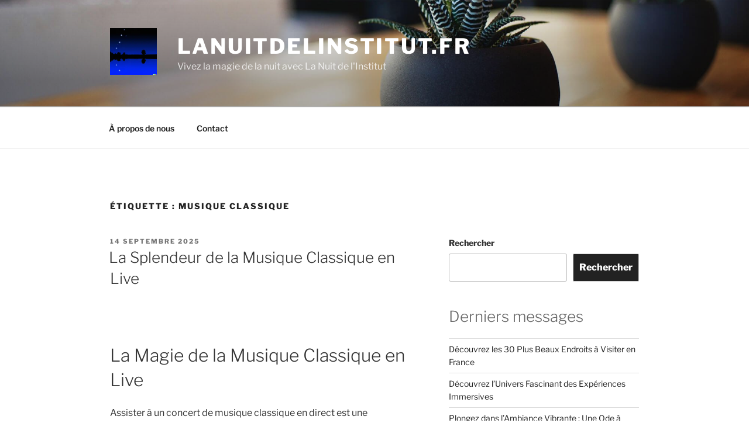

--- FILE ---
content_type: text/html; charset=UTF-8
request_url: https://lanuitdelinstitut.fr/tag/musique-classique/
body_size: 47579
content:
<!DOCTYPE html>
<html lang="fr-FR" class="no-js no-svg">
<head>
<meta charset="UTF-8">
<meta name="viewport" content="width=device-width, initial-scale=1">
<link rel="profile" href="https://gmpg.org/xfn/11">

<script>(function(html){html.className = html.className.replace(/\bno-js\b/,'js')})(document.documentElement);</script>
<meta name='robots' content='index, follow, max-image-preview:large, max-snippet:-1, max-video-preview:-1' />

	<!-- This site is optimized with the Yoast SEO plugin v26.7 - https://yoast.com/wordpress/plugins/seo/ -->
	<title>Archives des musique classique - lanuitdelinstitut.fr</title>
	<link rel="canonical" href="https://lanuitdelinstitut.fr/tag/musique-classique/" />
	<link rel="next" href="https://lanuitdelinstitut.fr/tag/musique-classique/page/2/" />
	<meta property="og:locale" content="fr_FR" />
	<meta property="og:type" content="article" />
	<meta property="og:title" content="Archives des musique classique - lanuitdelinstitut.fr" />
	<meta property="og:url" content="https://lanuitdelinstitut.fr/tag/musique-classique/" />
	<meta property="og:site_name" content="lanuitdelinstitut.fr" />
	<meta name="twitter:card" content="summary_large_image" />
	<script type="application/ld+json" class="yoast-schema-graph">{"@context":"https://schema.org","@graph":[{"@type":"CollectionPage","@id":"https://lanuitdelinstitut.fr/tag/musique-classique/","url":"https://lanuitdelinstitut.fr/tag/musique-classique/","name":"Archives des musique classique - lanuitdelinstitut.fr","isPartOf":{"@id":"https://lanuitdelinstitut.fr/#website"},"breadcrumb":{"@id":"https://lanuitdelinstitut.fr/tag/musique-classique/#breadcrumb"},"inLanguage":"fr-FR"},{"@type":"BreadcrumbList","@id":"https://lanuitdelinstitut.fr/tag/musique-classique/#breadcrumb","itemListElement":[{"@type":"ListItem","position":1,"name":"Accueil","item":"https://lanuitdelinstitut.fr/"},{"@type":"ListItem","position":2,"name":"musique classique"}]},{"@type":"WebSite","@id":"https://lanuitdelinstitut.fr/#website","url":"https://lanuitdelinstitut.fr/","name":"lanuitdelinstitut.fr","description":"Vivez la magie de la nuit avec La Nuit de l&#039;Institut","publisher":{"@id":"https://lanuitdelinstitut.fr/#organization"},"potentialAction":[{"@type":"SearchAction","target":{"@type":"EntryPoint","urlTemplate":"https://lanuitdelinstitut.fr/?s={search_term_string}"},"query-input":{"@type":"PropertyValueSpecification","valueRequired":true,"valueName":"search_term_string"}}],"inLanguage":"fr-FR"},{"@type":"Organization","@id":"https://lanuitdelinstitut.fr/#organization","name":"lanuitdelinstitut.fr","url":"https://lanuitdelinstitut.fr/","logo":{"@type":"ImageObject","inLanguage":"fr-FR","@id":"https://lanuitdelinstitut.fr/#/schema/logo/image/","url":"https://i0.wp.com/lanuitdelinstitut.fr/wp-content/uploads/2024/07/sitelogo-1.webp?fit=250%2C250&ssl=1","contentUrl":"https://i0.wp.com/lanuitdelinstitut.fr/wp-content/uploads/2024/07/sitelogo-1.webp?fit=250%2C250&ssl=1","width":250,"height":250,"caption":"lanuitdelinstitut.fr"},"image":{"@id":"https://lanuitdelinstitut.fr/#/schema/logo/image/"}}]}</script>
	<!-- / Yoast SEO plugin. -->


<link rel='dns-prefetch' href='//stats.wp.com' />
<link rel='preconnect' href='//i0.wp.com' />
<link rel='preconnect' href='//c0.wp.com' />
<link rel="alternate" type="application/rss+xml" title="lanuitdelinstitut.fr &raquo; Flux" href="https://lanuitdelinstitut.fr/feed/" />
<link rel="alternate" type="application/rss+xml" title="lanuitdelinstitut.fr &raquo; Flux des commentaires" href="https://lanuitdelinstitut.fr/comments/feed/" />
<link rel="alternate" type="application/rss+xml" title="lanuitdelinstitut.fr &raquo; Flux de l’étiquette musique classique" href="https://lanuitdelinstitut.fr/tag/musique-classique/feed/" />
<style id='wp-img-auto-sizes-contain-inline-css'>
img:is([sizes=auto i],[sizes^="auto," i]){contain-intrinsic-size:3000px 1500px}
/*# sourceURL=wp-img-auto-sizes-contain-inline-css */
</style>
<style id='wp-emoji-styles-inline-css'>

	img.wp-smiley, img.emoji {
		display: inline !important;
		border: none !important;
		box-shadow: none !important;
		height: 1em !important;
		width: 1em !important;
		margin: 0 0.07em !important;
		vertical-align: -0.1em !important;
		background: none !important;
		padding: 0 !important;
	}
/*# sourceURL=wp-emoji-styles-inline-css */
</style>
<style id='wp-block-library-inline-css'>
:root{--wp-block-synced-color:#7a00df;--wp-block-synced-color--rgb:122,0,223;--wp-bound-block-color:var(--wp-block-synced-color);--wp-editor-canvas-background:#ddd;--wp-admin-theme-color:#007cba;--wp-admin-theme-color--rgb:0,124,186;--wp-admin-theme-color-darker-10:#006ba1;--wp-admin-theme-color-darker-10--rgb:0,107,160.5;--wp-admin-theme-color-darker-20:#005a87;--wp-admin-theme-color-darker-20--rgb:0,90,135;--wp-admin-border-width-focus:2px}@media (min-resolution:192dpi){:root{--wp-admin-border-width-focus:1.5px}}.wp-element-button{cursor:pointer}:root .has-very-light-gray-background-color{background-color:#eee}:root .has-very-dark-gray-background-color{background-color:#313131}:root .has-very-light-gray-color{color:#eee}:root .has-very-dark-gray-color{color:#313131}:root .has-vivid-green-cyan-to-vivid-cyan-blue-gradient-background{background:linear-gradient(135deg,#00d084,#0693e3)}:root .has-purple-crush-gradient-background{background:linear-gradient(135deg,#34e2e4,#4721fb 50%,#ab1dfe)}:root .has-hazy-dawn-gradient-background{background:linear-gradient(135deg,#faaca8,#dad0ec)}:root .has-subdued-olive-gradient-background{background:linear-gradient(135deg,#fafae1,#67a671)}:root .has-atomic-cream-gradient-background{background:linear-gradient(135deg,#fdd79a,#004a59)}:root .has-nightshade-gradient-background{background:linear-gradient(135deg,#330968,#31cdcf)}:root .has-midnight-gradient-background{background:linear-gradient(135deg,#020381,#2874fc)}:root{--wp--preset--font-size--normal:16px;--wp--preset--font-size--huge:42px}.has-regular-font-size{font-size:1em}.has-larger-font-size{font-size:2.625em}.has-normal-font-size{font-size:var(--wp--preset--font-size--normal)}.has-huge-font-size{font-size:var(--wp--preset--font-size--huge)}.has-text-align-center{text-align:center}.has-text-align-left{text-align:left}.has-text-align-right{text-align:right}.has-fit-text{white-space:nowrap!important}#end-resizable-editor-section{display:none}.aligncenter{clear:both}.items-justified-left{justify-content:flex-start}.items-justified-center{justify-content:center}.items-justified-right{justify-content:flex-end}.items-justified-space-between{justify-content:space-between}.screen-reader-text{border:0;clip-path:inset(50%);height:1px;margin:-1px;overflow:hidden;padding:0;position:absolute;width:1px;word-wrap:normal!important}.screen-reader-text:focus{background-color:#ddd;clip-path:none;color:#444;display:block;font-size:1em;height:auto;left:5px;line-height:normal;padding:15px 23px 14px;text-decoration:none;top:5px;width:auto;z-index:100000}html :where(.has-border-color){border-style:solid}html :where([style*=border-top-color]){border-top-style:solid}html :where([style*=border-right-color]){border-right-style:solid}html :where([style*=border-bottom-color]){border-bottom-style:solid}html :where([style*=border-left-color]){border-left-style:solid}html :where([style*=border-width]){border-style:solid}html :where([style*=border-top-width]){border-top-style:solid}html :where([style*=border-right-width]){border-right-style:solid}html :where([style*=border-bottom-width]){border-bottom-style:solid}html :where([style*=border-left-width]){border-left-style:solid}html :where(img[class*=wp-image-]){height:auto;max-width:100%}:where(figure){margin:0 0 1em}html :where(.is-position-sticky){--wp-admin--admin-bar--position-offset:var(--wp-admin--admin-bar--height,0px)}@media screen and (max-width:600px){html :where(.is-position-sticky){--wp-admin--admin-bar--position-offset:0px}}

/*# sourceURL=wp-block-library-inline-css */
</style><style id='wp-block-archives-inline-css'>
.wp-block-archives{box-sizing:border-box}.wp-block-archives-dropdown label{display:block}
/*# sourceURL=https://c0.wp.com/c/6.9/wp-includes/blocks/archives/style.min.css */
</style>
<style id='wp-block-categories-inline-css'>
.wp-block-categories{box-sizing:border-box}.wp-block-categories.alignleft{margin-right:2em}.wp-block-categories.alignright{margin-left:2em}.wp-block-categories.wp-block-categories-dropdown.aligncenter{text-align:center}.wp-block-categories .wp-block-categories__label{display:block;width:100%}
/*# sourceURL=https://c0.wp.com/c/6.9/wp-includes/blocks/categories/style.min.css */
</style>
<style id='wp-block-heading-inline-css'>
h1:where(.wp-block-heading).has-background,h2:where(.wp-block-heading).has-background,h3:where(.wp-block-heading).has-background,h4:where(.wp-block-heading).has-background,h5:where(.wp-block-heading).has-background,h6:where(.wp-block-heading).has-background{padding:1.25em 2.375em}h1.has-text-align-left[style*=writing-mode]:where([style*=vertical-lr]),h1.has-text-align-right[style*=writing-mode]:where([style*=vertical-rl]),h2.has-text-align-left[style*=writing-mode]:where([style*=vertical-lr]),h2.has-text-align-right[style*=writing-mode]:where([style*=vertical-rl]),h3.has-text-align-left[style*=writing-mode]:where([style*=vertical-lr]),h3.has-text-align-right[style*=writing-mode]:where([style*=vertical-rl]),h4.has-text-align-left[style*=writing-mode]:where([style*=vertical-lr]),h4.has-text-align-right[style*=writing-mode]:where([style*=vertical-rl]),h5.has-text-align-left[style*=writing-mode]:where([style*=vertical-lr]),h5.has-text-align-right[style*=writing-mode]:where([style*=vertical-rl]),h6.has-text-align-left[style*=writing-mode]:where([style*=vertical-lr]),h6.has-text-align-right[style*=writing-mode]:where([style*=vertical-rl]){rotate:180deg}
/*# sourceURL=https://c0.wp.com/c/6.9/wp-includes/blocks/heading/style.min.css */
</style>
<style id='wp-block-latest-comments-inline-css'>
ol.wp-block-latest-comments{box-sizing:border-box;margin-left:0}:where(.wp-block-latest-comments:not([style*=line-height] .wp-block-latest-comments__comment)){line-height:1.1}:where(.wp-block-latest-comments:not([style*=line-height] .wp-block-latest-comments__comment-excerpt p)){line-height:1.8}.has-dates :where(.wp-block-latest-comments:not([style*=line-height])),.has-excerpts :where(.wp-block-latest-comments:not([style*=line-height])){line-height:1.5}.wp-block-latest-comments .wp-block-latest-comments{padding-left:0}.wp-block-latest-comments__comment{list-style:none;margin-bottom:1em}.has-avatars .wp-block-latest-comments__comment{list-style:none;min-height:2.25em}.has-avatars .wp-block-latest-comments__comment .wp-block-latest-comments__comment-excerpt,.has-avatars .wp-block-latest-comments__comment .wp-block-latest-comments__comment-meta{margin-left:3.25em}.wp-block-latest-comments__comment-excerpt p{font-size:.875em;margin:.36em 0 1.4em}.wp-block-latest-comments__comment-date{display:block;font-size:.75em}.wp-block-latest-comments .avatar,.wp-block-latest-comments__comment-avatar{border-radius:1.5em;display:block;float:left;height:2.5em;margin-right:.75em;width:2.5em}.wp-block-latest-comments[class*=-font-size] a,.wp-block-latest-comments[style*=font-size] a{font-size:inherit}
/*# sourceURL=https://c0.wp.com/c/6.9/wp-includes/blocks/latest-comments/style.min.css */
</style>
<style id='wp-block-latest-posts-inline-css'>
.wp-block-latest-posts{box-sizing:border-box}.wp-block-latest-posts.alignleft{margin-right:2em}.wp-block-latest-posts.alignright{margin-left:2em}.wp-block-latest-posts.wp-block-latest-posts__list{list-style:none}.wp-block-latest-posts.wp-block-latest-posts__list li{clear:both;overflow-wrap:break-word}.wp-block-latest-posts.is-grid{display:flex;flex-wrap:wrap}.wp-block-latest-posts.is-grid li{margin:0 1.25em 1.25em 0;width:100%}@media (min-width:600px){.wp-block-latest-posts.columns-2 li{width:calc(50% - .625em)}.wp-block-latest-posts.columns-2 li:nth-child(2n){margin-right:0}.wp-block-latest-posts.columns-3 li{width:calc(33.33333% - .83333em)}.wp-block-latest-posts.columns-3 li:nth-child(3n){margin-right:0}.wp-block-latest-posts.columns-4 li{width:calc(25% - .9375em)}.wp-block-latest-posts.columns-4 li:nth-child(4n){margin-right:0}.wp-block-latest-posts.columns-5 li{width:calc(20% - 1em)}.wp-block-latest-posts.columns-5 li:nth-child(5n){margin-right:0}.wp-block-latest-posts.columns-6 li{width:calc(16.66667% - 1.04167em)}.wp-block-latest-posts.columns-6 li:nth-child(6n){margin-right:0}}:root :where(.wp-block-latest-posts.is-grid){padding:0}:root :where(.wp-block-latest-posts.wp-block-latest-posts__list){padding-left:0}.wp-block-latest-posts__post-author,.wp-block-latest-posts__post-date{display:block;font-size:.8125em}.wp-block-latest-posts__post-excerpt,.wp-block-latest-posts__post-full-content{margin-bottom:1em;margin-top:.5em}.wp-block-latest-posts__featured-image a{display:inline-block}.wp-block-latest-posts__featured-image img{height:auto;max-width:100%;width:auto}.wp-block-latest-posts__featured-image.alignleft{float:left;margin-right:1em}.wp-block-latest-posts__featured-image.alignright{float:right;margin-left:1em}.wp-block-latest-posts__featured-image.aligncenter{margin-bottom:1em;text-align:center}
/*# sourceURL=https://c0.wp.com/c/6.9/wp-includes/blocks/latest-posts/style.min.css */
</style>
<style id='wp-block-search-inline-css'>
.wp-block-search__button{margin-left:10px;word-break:normal}.wp-block-search__button.has-icon{line-height:0}.wp-block-search__button svg{height:1.25em;min-height:24px;min-width:24px;width:1.25em;fill:currentColor;vertical-align:text-bottom}:where(.wp-block-search__button){border:1px solid #ccc;padding:6px 10px}.wp-block-search__inside-wrapper{display:flex;flex:auto;flex-wrap:nowrap;max-width:100%}.wp-block-search__label{width:100%}.wp-block-search.wp-block-search__button-only .wp-block-search__button{box-sizing:border-box;display:flex;flex-shrink:0;justify-content:center;margin-left:0;max-width:100%}.wp-block-search.wp-block-search__button-only .wp-block-search__inside-wrapper{min-width:0!important;transition-property:width}.wp-block-search.wp-block-search__button-only .wp-block-search__input{flex-basis:100%;transition-duration:.3s}.wp-block-search.wp-block-search__button-only.wp-block-search__searchfield-hidden,.wp-block-search.wp-block-search__button-only.wp-block-search__searchfield-hidden .wp-block-search__inside-wrapper{overflow:hidden}.wp-block-search.wp-block-search__button-only.wp-block-search__searchfield-hidden .wp-block-search__input{border-left-width:0!important;border-right-width:0!important;flex-basis:0;flex-grow:0;margin:0;min-width:0!important;padding-left:0!important;padding-right:0!important;width:0!important}:where(.wp-block-search__input){appearance:none;border:1px solid #949494;flex-grow:1;font-family:inherit;font-size:inherit;font-style:inherit;font-weight:inherit;letter-spacing:inherit;line-height:inherit;margin-left:0;margin-right:0;min-width:3rem;padding:8px;text-decoration:unset!important;text-transform:inherit}:where(.wp-block-search__button-inside .wp-block-search__inside-wrapper){background-color:#fff;border:1px solid #949494;box-sizing:border-box;padding:4px}:where(.wp-block-search__button-inside .wp-block-search__inside-wrapper) .wp-block-search__input{border:none;border-radius:0;padding:0 4px}:where(.wp-block-search__button-inside .wp-block-search__inside-wrapper) .wp-block-search__input:focus{outline:none}:where(.wp-block-search__button-inside .wp-block-search__inside-wrapper) :where(.wp-block-search__button){padding:4px 8px}.wp-block-search.aligncenter .wp-block-search__inside-wrapper{margin:auto}.wp-block[data-align=right] .wp-block-search.wp-block-search__button-only .wp-block-search__inside-wrapper{float:right}
/*# sourceURL=https://c0.wp.com/c/6.9/wp-includes/blocks/search/style.min.css */
</style>
<style id='wp-block-search-theme-inline-css'>
.wp-block-search .wp-block-search__label{font-weight:700}.wp-block-search__button{border:1px solid #ccc;padding:.375em .625em}
/*# sourceURL=https://c0.wp.com/c/6.9/wp-includes/blocks/search/theme.min.css */
</style>
<style id='wp-block-group-inline-css'>
.wp-block-group{box-sizing:border-box}:where(.wp-block-group.wp-block-group-is-layout-constrained){position:relative}
/*# sourceURL=https://c0.wp.com/c/6.9/wp-includes/blocks/group/style.min.css */
</style>
<style id='wp-block-group-theme-inline-css'>
:where(.wp-block-group.has-background){padding:1.25em 2.375em}
/*# sourceURL=https://c0.wp.com/c/6.9/wp-includes/blocks/group/theme.min.css */
</style>
<style id='global-styles-inline-css'>
:root{--wp--preset--aspect-ratio--square: 1;--wp--preset--aspect-ratio--4-3: 4/3;--wp--preset--aspect-ratio--3-4: 3/4;--wp--preset--aspect-ratio--3-2: 3/2;--wp--preset--aspect-ratio--2-3: 2/3;--wp--preset--aspect-ratio--16-9: 16/9;--wp--preset--aspect-ratio--9-16: 9/16;--wp--preset--color--black: #000000;--wp--preset--color--cyan-bluish-gray: #abb8c3;--wp--preset--color--white: #ffffff;--wp--preset--color--pale-pink: #f78da7;--wp--preset--color--vivid-red: #cf2e2e;--wp--preset--color--luminous-vivid-orange: #ff6900;--wp--preset--color--luminous-vivid-amber: #fcb900;--wp--preset--color--light-green-cyan: #7bdcb5;--wp--preset--color--vivid-green-cyan: #00d084;--wp--preset--color--pale-cyan-blue: #8ed1fc;--wp--preset--color--vivid-cyan-blue: #0693e3;--wp--preset--color--vivid-purple: #9b51e0;--wp--preset--gradient--vivid-cyan-blue-to-vivid-purple: linear-gradient(135deg,rgb(6,147,227) 0%,rgb(155,81,224) 100%);--wp--preset--gradient--light-green-cyan-to-vivid-green-cyan: linear-gradient(135deg,rgb(122,220,180) 0%,rgb(0,208,130) 100%);--wp--preset--gradient--luminous-vivid-amber-to-luminous-vivid-orange: linear-gradient(135deg,rgb(252,185,0) 0%,rgb(255,105,0) 100%);--wp--preset--gradient--luminous-vivid-orange-to-vivid-red: linear-gradient(135deg,rgb(255,105,0) 0%,rgb(207,46,46) 100%);--wp--preset--gradient--very-light-gray-to-cyan-bluish-gray: linear-gradient(135deg,rgb(238,238,238) 0%,rgb(169,184,195) 100%);--wp--preset--gradient--cool-to-warm-spectrum: linear-gradient(135deg,rgb(74,234,220) 0%,rgb(151,120,209) 20%,rgb(207,42,186) 40%,rgb(238,44,130) 60%,rgb(251,105,98) 80%,rgb(254,248,76) 100%);--wp--preset--gradient--blush-light-purple: linear-gradient(135deg,rgb(255,206,236) 0%,rgb(152,150,240) 100%);--wp--preset--gradient--blush-bordeaux: linear-gradient(135deg,rgb(254,205,165) 0%,rgb(254,45,45) 50%,rgb(107,0,62) 100%);--wp--preset--gradient--luminous-dusk: linear-gradient(135deg,rgb(255,203,112) 0%,rgb(199,81,192) 50%,rgb(65,88,208) 100%);--wp--preset--gradient--pale-ocean: linear-gradient(135deg,rgb(255,245,203) 0%,rgb(182,227,212) 50%,rgb(51,167,181) 100%);--wp--preset--gradient--electric-grass: linear-gradient(135deg,rgb(202,248,128) 0%,rgb(113,206,126) 100%);--wp--preset--gradient--midnight: linear-gradient(135deg,rgb(2,3,129) 0%,rgb(40,116,252) 100%);--wp--preset--font-size--small: 13px;--wp--preset--font-size--medium: 20px;--wp--preset--font-size--large: 36px;--wp--preset--font-size--x-large: 42px;--wp--preset--spacing--20: 0.44rem;--wp--preset--spacing--30: 0.67rem;--wp--preset--spacing--40: 1rem;--wp--preset--spacing--50: 1.5rem;--wp--preset--spacing--60: 2.25rem;--wp--preset--spacing--70: 3.38rem;--wp--preset--spacing--80: 5.06rem;--wp--preset--shadow--natural: 6px 6px 9px rgba(0, 0, 0, 0.2);--wp--preset--shadow--deep: 12px 12px 50px rgba(0, 0, 0, 0.4);--wp--preset--shadow--sharp: 6px 6px 0px rgba(0, 0, 0, 0.2);--wp--preset--shadow--outlined: 6px 6px 0px -3px rgb(255, 255, 255), 6px 6px rgb(0, 0, 0);--wp--preset--shadow--crisp: 6px 6px 0px rgb(0, 0, 0);}:where(.is-layout-flex){gap: 0.5em;}:where(.is-layout-grid){gap: 0.5em;}body .is-layout-flex{display: flex;}.is-layout-flex{flex-wrap: wrap;align-items: center;}.is-layout-flex > :is(*, div){margin: 0;}body .is-layout-grid{display: grid;}.is-layout-grid > :is(*, div){margin: 0;}:where(.wp-block-columns.is-layout-flex){gap: 2em;}:where(.wp-block-columns.is-layout-grid){gap: 2em;}:where(.wp-block-post-template.is-layout-flex){gap: 1.25em;}:where(.wp-block-post-template.is-layout-grid){gap: 1.25em;}.has-black-color{color: var(--wp--preset--color--black) !important;}.has-cyan-bluish-gray-color{color: var(--wp--preset--color--cyan-bluish-gray) !important;}.has-white-color{color: var(--wp--preset--color--white) !important;}.has-pale-pink-color{color: var(--wp--preset--color--pale-pink) !important;}.has-vivid-red-color{color: var(--wp--preset--color--vivid-red) !important;}.has-luminous-vivid-orange-color{color: var(--wp--preset--color--luminous-vivid-orange) !important;}.has-luminous-vivid-amber-color{color: var(--wp--preset--color--luminous-vivid-amber) !important;}.has-light-green-cyan-color{color: var(--wp--preset--color--light-green-cyan) !important;}.has-vivid-green-cyan-color{color: var(--wp--preset--color--vivid-green-cyan) !important;}.has-pale-cyan-blue-color{color: var(--wp--preset--color--pale-cyan-blue) !important;}.has-vivid-cyan-blue-color{color: var(--wp--preset--color--vivid-cyan-blue) !important;}.has-vivid-purple-color{color: var(--wp--preset--color--vivid-purple) !important;}.has-black-background-color{background-color: var(--wp--preset--color--black) !important;}.has-cyan-bluish-gray-background-color{background-color: var(--wp--preset--color--cyan-bluish-gray) !important;}.has-white-background-color{background-color: var(--wp--preset--color--white) !important;}.has-pale-pink-background-color{background-color: var(--wp--preset--color--pale-pink) !important;}.has-vivid-red-background-color{background-color: var(--wp--preset--color--vivid-red) !important;}.has-luminous-vivid-orange-background-color{background-color: var(--wp--preset--color--luminous-vivid-orange) !important;}.has-luminous-vivid-amber-background-color{background-color: var(--wp--preset--color--luminous-vivid-amber) !important;}.has-light-green-cyan-background-color{background-color: var(--wp--preset--color--light-green-cyan) !important;}.has-vivid-green-cyan-background-color{background-color: var(--wp--preset--color--vivid-green-cyan) !important;}.has-pale-cyan-blue-background-color{background-color: var(--wp--preset--color--pale-cyan-blue) !important;}.has-vivid-cyan-blue-background-color{background-color: var(--wp--preset--color--vivid-cyan-blue) !important;}.has-vivid-purple-background-color{background-color: var(--wp--preset--color--vivid-purple) !important;}.has-black-border-color{border-color: var(--wp--preset--color--black) !important;}.has-cyan-bluish-gray-border-color{border-color: var(--wp--preset--color--cyan-bluish-gray) !important;}.has-white-border-color{border-color: var(--wp--preset--color--white) !important;}.has-pale-pink-border-color{border-color: var(--wp--preset--color--pale-pink) !important;}.has-vivid-red-border-color{border-color: var(--wp--preset--color--vivid-red) !important;}.has-luminous-vivid-orange-border-color{border-color: var(--wp--preset--color--luminous-vivid-orange) !important;}.has-luminous-vivid-amber-border-color{border-color: var(--wp--preset--color--luminous-vivid-amber) !important;}.has-light-green-cyan-border-color{border-color: var(--wp--preset--color--light-green-cyan) !important;}.has-vivid-green-cyan-border-color{border-color: var(--wp--preset--color--vivid-green-cyan) !important;}.has-pale-cyan-blue-border-color{border-color: var(--wp--preset--color--pale-cyan-blue) !important;}.has-vivid-cyan-blue-border-color{border-color: var(--wp--preset--color--vivid-cyan-blue) !important;}.has-vivid-purple-border-color{border-color: var(--wp--preset--color--vivid-purple) !important;}.has-vivid-cyan-blue-to-vivid-purple-gradient-background{background: var(--wp--preset--gradient--vivid-cyan-blue-to-vivid-purple) !important;}.has-light-green-cyan-to-vivid-green-cyan-gradient-background{background: var(--wp--preset--gradient--light-green-cyan-to-vivid-green-cyan) !important;}.has-luminous-vivid-amber-to-luminous-vivid-orange-gradient-background{background: var(--wp--preset--gradient--luminous-vivid-amber-to-luminous-vivid-orange) !important;}.has-luminous-vivid-orange-to-vivid-red-gradient-background{background: var(--wp--preset--gradient--luminous-vivid-orange-to-vivid-red) !important;}.has-very-light-gray-to-cyan-bluish-gray-gradient-background{background: var(--wp--preset--gradient--very-light-gray-to-cyan-bluish-gray) !important;}.has-cool-to-warm-spectrum-gradient-background{background: var(--wp--preset--gradient--cool-to-warm-spectrum) !important;}.has-blush-light-purple-gradient-background{background: var(--wp--preset--gradient--blush-light-purple) !important;}.has-blush-bordeaux-gradient-background{background: var(--wp--preset--gradient--blush-bordeaux) !important;}.has-luminous-dusk-gradient-background{background: var(--wp--preset--gradient--luminous-dusk) !important;}.has-pale-ocean-gradient-background{background: var(--wp--preset--gradient--pale-ocean) !important;}.has-electric-grass-gradient-background{background: var(--wp--preset--gradient--electric-grass) !important;}.has-midnight-gradient-background{background: var(--wp--preset--gradient--midnight) !important;}.has-small-font-size{font-size: var(--wp--preset--font-size--small) !important;}.has-medium-font-size{font-size: var(--wp--preset--font-size--medium) !important;}.has-large-font-size{font-size: var(--wp--preset--font-size--large) !important;}.has-x-large-font-size{font-size: var(--wp--preset--font-size--x-large) !important;}
/*# sourceURL=global-styles-inline-css */
</style>

<style id='classic-theme-styles-inline-css'>
/*! This file is auto-generated */
.wp-block-button__link{color:#fff;background-color:#32373c;border-radius:9999px;box-shadow:none;text-decoration:none;padding:calc(.667em + 2px) calc(1.333em + 2px);font-size:1.125em}.wp-block-file__button{background:#32373c;color:#fff;text-decoration:none}
/*# sourceURL=/wp-includes/css/classic-themes.min.css */
</style>
<link rel='stylesheet' id='cptch_stylesheet-css' href='https://lanuitdelinstitut.fr/wp-content/plugins/captcha-bws/css/front_end_style.css?ver=5.2.7' media='all' />
<link rel='stylesheet' id='dashicons-css' href='https://c0.wp.com/c/6.9/wp-includes/css/dashicons.min.css' media='all' />
<link rel='stylesheet' id='cptch_desktop_style-css' href='https://lanuitdelinstitut.fr/wp-content/plugins/captcha-bws/css/desktop_style.css?ver=5.2.7' media='all' />
<link rel='stylesheet' id='twentyseventeen-fonts-css' href='https://lanuitdelinstitut.fr/wp-content/themes/twentyseventeen/assets/fonts/font-libre-franklin.css?ver=20230328' media='all' />
<link rel='stylesheet' id='twentyseventeen-style-css' href='https://lanuitdelinstitut.fr/wp-content/themes/twentyseventeen/style.css?ver=20230328' media='all' />
<link rel='stylesheet' id='twentyseventeen-block-style-css' href='https://lanuitdelinstitut.fr/wp-content/themes/twentyseventeen/assets/css/blocks.css?ver=20220912' media='all' />
<script src="https://c0.wp.com/c/6.9/wp-includes/js/jquery/jquery.min.js" id="jquery-core-js"></script>
<script src="https://c0.wp.com/c/6.9/wp-includes/js/jquery/jquery-migrate.min.js" id="jquery-migrate-js"></script>
<link rel="https://api.w.org/" href="https://lanuitdelinstitut.fr/wp-json/" /><link rel="alternate" title="JSON" type="application/json" href="https://lanuitdelinstitut.fr/wp-json/wp/v2/tags/868" /><link rel="EditURI" type="application/rsd+xml" title="RSD" href="https://lanuitdelinstitut.fr/xmlrpc.php?rsd" />
<meta name="generator" content="WordPress 6.9" />
	<style>img#wpstats{display:none}</style>
		<link rel="icon" href="https://i0.wp.com/lanuitdelinstitut.fr/wp-content/uploads/2024/07/siteicon-1.webp?fit=32%2C32&#038;ssl=1" sizes="32x32" />
<link rel="icon" href="https://i0.wp.com/lanuitdelinstitut.fr/wp-content/uploads/2024/07/siteicon-1.webp?fit=192%2C192&#038;ssl=1" sizes="192x192" />
<link rel="apple-touch-icon" href="https://i0.wp.com/lanuitdelinstitut.fr/wp-content/uploads/2024/07/siteicon-1.webp?fit=180%2C180&#038;ssl=1" />
<meta name="msapplication-TileImage" content="https://i0.wp.com/lanuitdelinstitut.fr/wp-content/uploads/2024/07/siteicon-1.webp?fit=270%2C270&#038;ssl=1" />
</head>

<body class="archive tag tag-musique-classique tag-868 wp-custom-logo wp-embed-responsive wp-theme-twentyseventeen hfeed has-header-image has-sidebar page-two-column colors-light">
<div id="page" class="site">
	<a class="skip-link screen-reader-text" href="#content">
		Aller au contenu principal	</a>

	<header id="masthead" class="site-header">

		<div class="custom-header">

		<div class="custom-header-media">
			<div id="wp-custom-header" class="wp-custom-header"><img src="https://lanuitdelinstitut.fr/wp-content/themes/twentyseventeen/assets/images/header.jpg" width="2000" height="1200" alt="" decoding="async" fetchpriority="high" /></div>		</div>

	<div class="site-branding">
	<div class="wrap">

		<a href="https://lanuitdelinstitut.fr/" class="custom-logo-link" rel="home"><img width="250" height="250" src="https://i0.wp.com/lanuitdelinstitut.fr/wp-content/uploads/2024/07/sitelogo-1.webp?fit=250%2C250&amp;ssl=1" class="custom-logo" alt="sitelogo" decoding="async" srcset="https://i0.wp.com/lanuitdelinstitut.fr/wp-content/uploads/2024/07/sitelogo-1.webp?w=250&amp;ssl=1 250w, https://i0.wp.com/lanuitdelinstitut.fr/wp-content/uploads/2024/07/sitelogo-1.webp?resize=150%2C150&amp;ssl=1 150w, https://i0.wp.com/lanuitdelinstitut.fr/wp-content/uploads/2024/07/sitelogo-1.webp?resize=100%2C100&amp;ssl=1 100w" sizes="(max-width: 767px) 89vw, (max-width: 1000px) 54vw, (max-width: 1071px) 543px, 580px" /></a>
		<div class="site-branding-text">
							<p class="site-title"><a href="https://lanuitdelinstitut.fr/" rel="home">lanuitdelinstitut.fr</a></p>
			
							<p class="site-description">Vivez la magie de la nuit avec La Nuit de l&#039;Institut</p>
					</div><!-- .site-branding-text -->

		
	</div><!-- .wrap -->
</div><!-- .site-branding -->

</div><!-- .custom-header -->

					<div class="navigation-top">
				<div class="wrap">
					<nav id="site-navigation" class="main-navigation" aria-label="Menu supérieur">
	<button class="menu-toggle" aria-controls="top-menu" aria-expanded="false">
		<svg class="icon icon-bars" aria-hidden="true" role="img"> <use href="#icon-bars" xlink:href="#icon-bars"></use> </svg><svg class="icon icon-close" aria-hidden="true" role="img"> <use href="#icon-close" xlink:href="#icon-close"></use> </svg>Menu	</button>

	<div class="menu-primary-menu-container"><ul id="top-menu" class="menu"><li id="menu-item-16" class="menu-item menu-item-type-post_type menu-item-object-page menu-item-16"><a href="https://lanuitdelinstitut.fr/about/">À propos de nous</a></li>
<li id="menu-item-37" class="menu-item menu-item-type-post_type menu-item-object-page menu-item-37"><a href="https://lanuitdelinstitut.fr/contact/">Contact</a></li>
</ul></div>
	</nav><!-- #site-navigation -->
				</div><!-- .wrap -->
			</div><!-- .navigation-top -->
		
	</header><!-- #masthead -->

	
	<div class="site-content-contain">
		<div id="content" class="site-content">

<div class="wrap">

			<header class="page-header">
			<h1 class="page-title">Étiquette : <span>musique classique</span></h1>		</header><!-- .page-header -->
	
	<div id="primary" class="content-area">
		<main id="main" class="site-main">

					
<article id="post-2237" class="post-2237 post type-post status-publish format-standard hentry category-uncategorized tag-artistes-sur-scene tag-beaute tag-concert tag-connexion-unique tag-emotion tag-experience tag-harmonieux tag-instruments-classiques tag-live tag-melodies-intemporelles tag-musique-classique tag-musique-classique-live tag-opera-majestueux tag-passionnee tag-performance-vivante tag-public tag-salle-de-concert-prestigieuse tag-sensibilite tag-synergie-magique tag-theatre-intime tag-virtuosite">
		<header class="entry-header">
		<div class="entry-meta"><span class="screen-reader-text">Publié le</span> <a href="https://lanuitdelinstitut.fr/uncategorized/musique-classique-live/" rel="bookmark"><time class="entry-date published updated" datetime="2025-09-14T15:01:38+00:00">14 septembre 2025</time></a></div><!-- .entry-meta --><h2 class="entry-title"><a href="https://lanuitdelinstitut.fr/uncategorized/musique-classique-live/" rel="bookmark">La Splendeur de la Musique Classique en Live</a></h2>	</header><!-- .entry-header -->

	
	<div class="entry-content">
		<p>
<!DOCTYPE html>
</p>
<p>
<html>
</p>
<p>
<head>
</p>
<p>
	<title>La Magie de la Musique Classique en Live</title>
</p>
<p>
</head>
</p>
<p>
<body>
</p>
</p>
<p><h1>La Magie de la Musique Classique en Live</h1>
</p>
<p><p>Assister à un concert de musique classique en direct est une expérience incomparable qui transporte l&rsquo;audience dans un monde de beauté et d&rsquo;émotion. La fusion des sons harmonieux, des mélodies intemporelles et de l&rsquo;interprétation passionnée crée une atmosphère magique qui captive les spectateurs et les emmène dans un voyage sensoriel inoubliable.</p>
</p>
<p><p>La puissance des instruments classiques, tels que le violon, le piano, le violoncelle et bien d&rsquo;autres, résonne dans l&rsquo;espace de concert, remplissant l&rsquo;air de notes riches et profondes qui touchent l&rsquo;âme. Chaque musicien apporte sa propre virtuosité et sa sensibilité à l&rsquo;interprétation des œuvres classiques, créant ainsi une performance vivante et captivante.</p>
</p>
<p><p>Assister à un concert de musique classique en direct permet également d&rsquo;apprécier la connexion unique qui se crée entre les artistes sur scène et le public. L&rsquo;échange d&rsquo;énergie entre les interprètes passionnés et les auditeurs attentifs crée une synergie magique qui élève l&rsquo;expérience musicale à un niveau supérieur.</p>
</p>
<p><p>Que ce soit dans une salle de concert prestigieuse, un opéra majestueux ou un théâtre intime, la musique classique en live offre une immersion totale dans un univers artistique riche en histoire et en émotion. Chaque note jouée avec précision, chaque crescendo dramatique et chaque silence poignant contribuent à créer une expérience musicale inoubliable pour tous ceux qui ont la chance d&rsquo;y assister.</p>
</p>
<p><p>En somme, la musique classique en live est bien plus qu&rsquo;un simple concert ; c&rsquo;est une célébration de la beauté intemporelle de la musique et du talent exceptionnel des artistes qui la rendent vivante. Plongez-vous dans cette expérience sensorielle unique et laissez-vous emporter par la magie envoûtante de la musique classique en direct.</p>
</p>
<p>
</body>
</p>
<p>
</html>
</p>
<p>&nbsp;</p>
<h2> Questions Fréquemment Posées sur l&rsquo;Écoute de la Musique Classique en Direct </h2>
<ol>
<li><a href='#comment-ecouter-de-la-musique-classique-gratuitement'> Comment écouter de la musique classique gratuitement ? </a></li>
<li><a href='#quelle-radio-diffuse-de-la-musique-en-continu'> Quelle radio diffuse de la musique en continu ? </a></li>
<li><a href='#comment-regarder-radio-classique-en-direct'> Comment regarder Radio Classique en direct ? </a></li>
<li><a href='#quelle-radio-diffuse-de-la-musique-classique'> Quelle radio diffuse de la musique classique ? </a></li>
</ol>
<h3 id='comment-ecouter-de-la-musique-classique-gratuitement'>
Comment écouter de la musique classique gratuitement ?<br />
</h3>
<p>
Pour écouter de la musique classique gratuitement, il existe plusieurs moyens accessibles à tous. Vous pouvez tout d&rsquo;abord utiliser des plateformes de streaming musical qui proposent une vaste sélection d&rsquo;œuvres classiques en ligne, telles que Spotify, Deezer ou YouTube. De nombreuses radios diffusent également des concerts et des enregistrements de musique classique en direct, offrant ainsi une expérience immersive et variée. Par ailleurs, les bibliothèques en ligne et les sites spécialisés dans la musique libre de droits constituent une autre source précieuse pour découvrir et apprécier la musique classique sans frais. En explorant ces différentes options, vous pourrez profiter pleinement de la richesse et de la diversité du répertoire classique, où que vous soyez et à tout moment.
</p>
<h3 id='quelle-radio-diffuse-de-la-musique-en-continu'>
Quelle radio diffuse de la musique en continu ?<br />
</h3>
<p>
Il est courant de se demander quelle radio diffuse de la musique classique en continu. De nombreuses stations de radio dédiées à la musique classique offrent une programmation variée et continue pour les amateurs de ce genre musical. En écoutant ces radios spécialisées, les auditeurs peuvent profiter d&rsquo;un flux ininterrompu de compositions classiques interprétées par des artistes renommés, offrant ainsi une expérience immersive et enrichissante pour tous les passionnés de musique classique.
</p>
<h3 id='comment-regarder-radio-classique-en-direct'>
Comment regarder Radio Classique en direct ?<br />
</h3>
<p>
Pour regarder Radio Classique en direct, il vous suffit de vous rendre sur leur site web officiel où vous trouverez un lecteur en ligne diffusant la station de radio en temps réel. Vous pouvez également écouter Radio Classique en direct via des applications mobiles dédiées disponibles sur les plateformes iOS et Android. De plus, certaines box internet proposent également l&rsquo;accès à la radio en direct, ce qui vous permet de profiter des programmes musicaux et des émissions culturelles de Radio Classique où que vous soyez.
</p>
<h3 id='quelle-radio-diffuse-de-la-musique-classique'>
Quelle radio diffuse de la musique classique ?<br />
</h3>
<p>
Il existe plusieurs radios qui diffusent de la musique classique pour les amateurs et passionnés de ce genre musical raffiné. Parmi les stations les plus renommées, on retrouve France Musique, Radio Classique et Radio Classique Jazz. Ces radios offrent une programmation variée incluant des œuvres classiques emblématiques, des concerts en direct, des interviews d&rsquo;artistes renommés et des analyses approfondies sur le monde de la musique classique. Que ce soit pour accompagner vos journées en musique ou pour découvrir de nouveaux talents, ces radios sont une véritable source d&rsquo;enrichissement culturel pour tous les amoureux de la musique classique.</p>
	</div><!-- .entry-content -->

	
</article><!-- #post-2237 -->

<article id="post-2134" class="post-2134 post type-post status-publish format-standard hentry category-uncategorized tag-acces-privilegie tag-beaute tag-concertos-virtuoses tag-concerts-en-direct tag-diffusions-en-direct-gratuites tag-emotions tag-energie-du-moment-present tag-experience-unique tag-gratuit tag-magie tag-monde-artistique-fascinant tag-musique-classique tag-musique-classique-direct-gratuit tag-oeuvres-intemporelles-2 tag-passion-des-musiciens tag-plateformes-de-streaming-musical tag-playlists-dediees-a-la-musique-classique tag-radios-en-ligne tag-sonates-delicates tag-symphonies-majestueuses tag-technologie tag-transcender-les-epoques tag-univers-sonore">
		<header class="entry-header">
		<div class="entry-meta"><span class="screen-reader-text">Publié le</span> <a href="https://lanuitdelinstitut.fr/uncategorized/musique-classique-direct-gratuit/" rel="bookmark"><time class="entry-date published updated" datetime="2025-08-03T15:01:38+00:00">03 août 2025</time></a></div><!-- .entry-meta --><h2 class="entry-title"><a href="https://lanuitdelinstitut.fr/uncategorized/musique-classique-direct-gratuit/" rel="bookmark">Écoutez la Musique Classique en Direct Gratuitement : Une Expérience Enrichissante</a></h2>	</header><!-- .entry-header -->

	
	<div class="entry-content">
		<p>
<!DOCTYPE html>
</p>
<p>
<html lang="fr">
</p>
<p>
<head>
</p>
<p>
<meta charset="UTF-8">
</p>
<p>
<title>La Musique Classique en Direct et Gratuit : Une Porte Ouverte vers l&rsquo;Art et l&rsquo;Émotion</title>
</p>
<p>
</head>
</p>
<p>
<body>
</p>
</p>
<p><h1>La Musique Classique en Direct et Gratuit : Une Porte Ouverte vers l&rsquo;Art et l&rsquo;Émotion</h1>
</p>
<p><p>La musique classique, héritage précieux de notre culture, est une source intarissable d&rsquo;émotions et de beauté. Aujourd&rsquo;hui, grâce à la technologie, il est possible de profiter de concerts en direct et gratuits depuis le confort de chez soi.</p>
</p>
<p><p>Assister à un concert de musique classique en direct offre une expérience unique. C&rsquo;est plonger dans un univers sonore riche, où les notes se mêlent pour former des oeuvres intemporelles. La magie de la musique classique réside dans sa capacité à transcender les époques et à toucher les âmes.</p>
</p>
<p><p>Grâce aux diffusions en direct gratuites, chacun a désormais la possibilité d&rsquo;accéder à ce monde artistique fascinant. Que vous soyez un amateur averti ou simplement curieux de découvrir ce genre musical, ces concerts en direct sont une occasion idéale pour s&rsquo;immerger dans la beauté de la musique classique.</p>
</p>
<p><p>En écoutant de la musique classique en direct, on peut ressentir toute la passion des musiciens, capturer l&rsquo;énergie du moment présent et se laisser emporter par les émotions véhiculées par chaque note. C&rsquo;est une expérience sensorielle unique qui nourrit l&rsquo;esprit et apaise l&rsquo;âme.</p>
</p>
<p><p>Que vous préfériez les symphonies majestueuses, les concertos virtuoses ou les sonates délicates, la musique classique en direct gratuit vous offre un accès privilégié à un monde artistique d&rsquo;une richesse infinie.</p>
</p>
<p><p>N&rsquo;hésitez pas à explorer les différentes plateformes proposant des diffusions en direct gratuites de concerts de musique classique. Laissez-vous porter par la magie des notes et vivez pleinement l&rsquo;expérience musicale unique qu&rsquo;offre la musique classique en direct.</p>
</p>
<p>
</body>
</p>
<p>
</html>
</p>
<p>&nbsp;</p>
<h2> Questions Fréquemment Posées sur l&rsquo;Écoute Gratuite de Musique Classique en Direct </h2>
<ol>
<li><a href='#comment-ecouter-de-la-musique-classique-gratuitement'> Comment écouter de la musique classique gratuitement ? </a></li>
<li><a href='#quel-est-le-programme-de-radio-classique-en-direct'> Quel est le programme de Radio Classique en direct ? </a></li>
<li><a href='#quel-est-le-meilleur-site-de-musique-classique'> Quel est le meilleur site de musique classique ? </a></li>
<li><a href='#ou-puis-je-ecouter-de-la-musique-classique-gratuitement'> Où puis-je écouter de la musique classique gratuitement ? </a></li>
<li><a href='#comment-regarder-radio-classique-en-direct'> Comment regarder Radio Classique en direct ? </a></li>
<li><a href='#quelles-sont-les-meilleures-chaines-de-musique-classique'> Quelles sont les meilleures chaînes de musique classique ? </a></li>
</ol>
<h3 id='comment-ecouter-de-la-musique-classique-gratuitement'>
Comment écouter de la musique classique gratuitement ?<br />
</h3>
<p>
Pour écouter de la musique classique gratuitement, il existe plusieurs moyens accessibles à tous. Vous pouvez opter pour des plateformes de streaming musical qui proposent des playlists dédiées à la musique classique en accès libre. De plus, de nombreuses radios en ligne diffusent des concerts et des enregistrements de musique classique en direct et gratuitement. Il est également possible de découvrir des chaînes YouTube spécialisées dans la musique classique qui offrent une large sélection d&rsquo;oeuvres interprétées par des artistes renommés. En explorant ces différentes options, vous pourrez profiter pleinement de la beauté et de l&rsquo;émotion de la musique classique sans aucun frais.
</p>
<h3 id='quel-est-le-programme-de-radio-classique-en-direct'>
Quel est le programme de Radio Classique en direct ?<br />
</h3>
<p>
Radio Classique est une station de radio renommée qui propose un programme riche et varié dédié à la musique classique. En écoutant Radio Classique en direct, les auditeurs peuvent savourer une sélection exquise d&rsquo;oeuvres classiques interprétées par des artistes de renom. Le programme de Radio Classique en direct offre une immersion totale dans l&rsquo;univers magique de la musique classique, avec des concerts, des interviews d&rsquo;artistes, des analyses musicales et bien plus encore. C&rsquo;est une véritable invitation à voyager à travers les époques et les styles musicaux, tout en découvrant de nouvelles pépites sonores.
</p>
<h3 id='quel-est-le-meilleur-site-de-musique-classique'>
Quel est le meilleur site de musique classique ?<br />
</h3>
<p>
Il est difficile de désigner un seul site comme étant le meilleur pour la musique classique, car cela dépend des préférences individuelles de chacun. Cependant, il existe plusieurs plateformes renommées qui offrent une large sélection de musique classique en direct et gratuitement. Certains sites populaires incluent des services de streaming spécialisés dans la musique classique, des radios en ligne dédiées à ce genre musical, ainsi que des chaînes YouTube proposant des concerts et des enregistrements exclusifs. Il est recommandé d&rsquo;explorer différentes options et de trouver le site qui correspond le mieux à vos goûts musicaux et à vos besoins en matière d&rsquo;écoute de musique classique en direct.
</p>
<h3 id='ou-puis-je-ecouter-de-la-musique-classique-gratuitement'>
Où puis-je écouter de la musique classique gratuitement ?<br />
</h3>
<p>
Pour ceux qui se demandent où ils peuvent écouter de la musique classique gratuitement, il existe aujourd&rsquo;hui de nombreuses options accessibles en ligne. De nombreuses plateformes de streaming proposent des diffusions en direct de concerts de musique classique, offrant ainsi la possibilité d&rsquo;apprécier cet art exceptionnel sans avoir à dépenser le moindre sou. De plus, certaines radios spécialisées diffusent régulièrement des concerts et des enregistrements de musique classique en direct, permettant aux auditeurs d&rsquo;accéder à un large éventail d&rsquo;oeuvres et d&rsquo;interprétations. Grâce à ces ressources en ligne, il est désormais facile pour les amateurs de musique classique de profiter de leur passion sans aucune contrainte financière.
</p>
<h3 id='comment-regarder-radio-classique-en-direct'>
Comment regarder Radio Classique en direct ?<br />
</h3>
<p>
Pour regarder Radio Classique en direct, il vous suffit de vous rendre sur le site web officiel de la station ou d&rsquo;utiliser une application mobile dédiée. Sur le site de Radio Classique, vous trouverez généralement un onglet ou une section dédiée à la diffusion en direct de la radio. En cliquant sur ce lien, vous pourrez écouter en temps réel les programmes musicaux et les émissions proposés par Radio Classique. De plus, certaines plateformes de streaming audio offrent également la possibilité d&rsquo;écouter Radio Classique en direct, ce qui vous permet de profiter de votre musique classique préférée où que vous soyez et à tout moment.
</p>
<h3 id='quelles-sont-les-meilleures-chaines-de-musique-classique'>
Quelles sont les meilleures chaînes de musique classique ?<br />
</h3>
<p>
Il existe une multitude de chaînes offrant des diffusions en direct de musique classique de qualité. Parmi les meilleures chaînes de musique classique, on peut citer des plateformes renommées telles que medici.tv, Arte Concert, ou encore la Philharmonie de Paris. Ces chaînes proposent une large sélection de concerts, d&rsquo;opéras et de performances musicales en direct, permettant aux amateurs de musique classique d&rsquo;accéder facilement à un contenu riche et varié. Que ce soit pour découvrir de nouveaux artistes ou pour redécouvrir les grands classiques du répertoire, ces chaînes sont une véritable mine d&rsquo;or pour tous les passionnés de musique classique.</p>
	</div><!-- .entry-content -->

	
</article><!-- #post-2134 -->

<article id="post-2041" class="post-2041 post type-post status-publish format-standard hentry category-chanson category-france category-france-musique category-musique category-radio-france tag-amateur-passionne tag-artistes-talentueux tag-concerts-captivants tag-creation-musicale-contemporaine tag-diffusion-continue-en-ligne tag-ecouter-le-direct tag-experience-unique tag-france-musique tag-france-musique-ecouter-le-direct tag-jazz tag-melomane-curieux tag-musique-classique tag-oeuvres-emblematiques tag-programmation-riche-et-variee tag-qualite-sonore-exceptionnelle tag-world-music">
		<header class="entry-header">
		<div class="entry-meta"><span class="screen-reader-text">Publié le</span> <a href="https://lanuitdelinstitut.fr/radio-france/france-musique-ecouter-le-direct/" rel="bookmark"><time class="entry-date published updated" datetime="2025-06-24T15:01:38+00:00">24 juin 2025</time></a></div><!-- .entry-meta --><h2 class="entry-title"><a href="https://lanuitdelinstitut.fr/radio-france/france-musique-ecouter-le-direct/" rel="bookmark">Écouter le Direct sur France Musique: Une Plongée Musicale Enrichissante</a></h2>	</header><!-- .entry-header -->

	
	<div class="entry-content">
		<p>
<!DOCTYPE html>
</p>
<p>
<html lang="fr">
</p>
<p>
<head>
</p>
<p>
    <meta charset="UTF-8">
</p>
<p>
    <title>France Musique &#8211; Écouter le Direct</title>
</p>
<p>
</head>
</p>
<p>
<body>
</p>
</p>
<p><h1>France Musique : Plongez au cœur de la musique en écoutant le direct</h1>
</p>
<p><p>France Musique, la célèbre station de radio publique française dédiée à la musique classique, au jazz, à la world music et à la création musicale contemporaine, offre aux auditeurs une expérience unique en matière d&rsquo;écoute en direct.</p>
</p>
<p><p>Que vous soyez un amateur passionné de musique classique ou un mélomane curieux en quête de découvertes musicales, France Musique propose une programmation riche et variée qui saura satisfaire tous les goûts et toutes les sensibilités.</p>
</p>
<p><p>En écoutant le direct sur France Musique, vous avez l&rsquo;opportunité d&rsquo;explorer un univers musical fascinant, de découvrir des artistes talentueux et des œuvres emblématiques, et de vous immerger dans des concerts et des performances captivantes.</p>
</p>
<p><p>Grâce à sa qualité sonore exceptionnelle et à sa diffusion continue en ligne, France Musique vous permet de profiter pleinement de vos morceaux préférés, de suivre en temps réel les événements musicaux majeurs et de rester connecté à l&rsquo;actualité du monde musical.</p>
</p>
<p><p>Que vous soyez chez vous, au travail ou en déplacement, France Musique vous accompagne partout où vous allez pour vivre des moments musicaux intenses et enrichissants. Alors n&rsquo;hésitez plus, branchez-vous sur France Musique et laissez-vous emporter par la magie de la musique en direct.</p>
</p>
<p>
</body>
</p>
<p>
</html>
</p>
<p>&nbsp;</p>
<h2> 9 Conseils pour Optimiser Votre Expérience d&rsquo;Écoute de France Musique en Direct </h2>
<ol>
<li><a href='#1-assurez-vous-davoir-une-connexion-internet-stable-pour-ecouter-france-musique-en-direct'> 1. Assurez-vous d&rsquo;avoir une connexion Internet stable pour écouter France Musique en direct. </a></li>
<li><a href='#2-utilisez-des-applications-de-streaming-comme-france-musique-ou-tunein-pour-acceder-facilement-a-la-diffusion-en-direct'> 2. Utilisez des applications de streaming comme France Musique ou TuneIn pour accéder facilement à la diffusion en direct. </a></li>
<li><a href='#3-explorez-les-differentes-emissions-et-horaires-de-france-musique-pour-trouver-vos-programmes-preferes'> 3. Explorez les différentes émissions et horaires de France Musique pour trouver vos programmes préférés. </a></li>
<li><a href='#4-branchez-des-haut-parleurs-de-qualite-ou-utilisez-un-casque-pour-profiter-pleinement-de-la-musique-diffusee'> 4. Branchez des haut-parleurs de qualité ou utilisez un casque pour profiter pleinement de la musique diffusée. </a></li>
<li><a href='#5-suivez-les-reseaux-sociaux-de-france-musique-pour-rester-informe-des-actualites-et-evenements-musicaux'> 5. Suivez les réseaux sociaux de France Musique pour rester informé des actualités et événements musicaux. </a></li>
<li><a href='#6-participez-aux-concours-et-jeux-proposes-par-la-station-pour-tenter-de-gagner-des-prix-musicaux-interessants'> 6. Participez aux concours et jeux proposés par la station pour tenter de gagner des prix musicaux intéressants. </a></li>
<li><a href='#7-decouvrez-les-podcasts-disponibles-sur-le-site-web-de-france-musique-pour-ecouter-vos-emissions-favorites-a-tout-moment'> 7. Découvrez les podcasts disponibles sur le site web de France Musique pour écouter vos émissions favorites à tout moment. </a></li>
<li><a href='#8-consultez-le-programme-hebdomadaire-de-la-station-afin-de-ne-pas-manquer-les-concerts-et-evenements-speciaux-en-direct'> 8. Consultez le programme hebdomadaire de la station afin de ne pas manquer les concerts et événements spéciaux en direct. </a></li>
<li><a href='#9-profitez-pleinement-du-large-eventail-musical-offert-par-france-musique-en-explorant-differents-genres-et-styles'> 9. Profitez pleinement du large éventail musical offert par France Musique en explorant différents genres et styles. </a></li>
</ol>
<h3 id='1-assurez-vous-davoir-une-connexion-internet-stable-pour-ecouter-france-musique-en-direct'>
1. Assurez-vous d&rsquo;avoir une connexion Internet stable pour écouter France Musique en direct.<br />
</h3>
<p>
Pour profiter pleinement de l&rsquo;expérience d&rsquo;écoute en direct de France Musique, il est essentiel de s&rsquo;assurer d&rsquo;avoir une connexion Internet stable. Une connexion fiable garantira une qualité sonore optimale et vous permettra de savourer chaque note, chaque mélodie et chaque performance musicale sans interruption. Prenez soin de vérifier votre connexion avant de vous plonger dans l&rsquo;univers envoûtant de la musique diffusée en direct sur France Musique pour une expérience auditive inoubliable.
</p>
<h3 id='2-utilisez-des-applications-de-streaming-comme-france-musique-ou-tunein-pour-acceder-facilement-a-la-diffusion-en-direct'>
2. Utilisez des applications de streaming comme France Musique ou TuneIn pour accéder facilement à la diffusion en direct.<br />
</h3>
<p>
Pour profiter pleinement de l&rsquo;écoute en direct sur France Musique, il est recommandé d&rsquo;utiliser des applications de streaming telles que France Musique ou TuneIn. Ces plateformes vous offrent un accès facile et pratique à la diffusion en direct de la station de radio, vous permettant ainsi de savourer votre musique préférée où que vous soyez. Grâce à ces applications, restez connecté à vos artistes et concerts favoris en un seul clic, pour une expérience d&rsquo;écoute immersive et enrichissante.
</p>
<h3 id='3-explorez-les-differentes-emissions-et-horaires-de-france-musique-pour-trouver-vos-programmes-preferes'>
3. Explorez les différentes émissions et horaires de France Musique pour trouver vos programmes préférés.<br />
</h3>
<p>
Pour profiter pleinement de l&rsquo;expérience d&rsquo;écoute en direct sur France Musique, il est recommandé d&rsquo;explorer les différentes émissions et horaires proposés par la station. En découvrant la diversité des programmes offerts, vous pourrez trouver facilement vos émissions préférées et ainsi personnaliser votre expérience musicale selon vos goûts et vos envies. Que ce soit pour écouter des concerts en direct, des interviews d&rsquo;artistes renommés ou des analyses approfondies sur l&rsquo;univers musical, France Musique vous invite à explorer son calendrier pour vivre des moments musicaux uniques et enrichissants.
</p>
<h3 id='4-branchez-des-haut-parleurs-de-qualite-ou-utilisez-un-casque-pour-profiter-pleinement-de-la-musique-diffusee'>
4. Branchez des haut-parleurs de qualité ou utilisez un casque pour profiter pleinement de la musique diffusée.<br />
</h3>
<p>
Pour profiter pleinement de la musique diffusée sur France Musique en écoutant le direct, il est recommandé de brancher des haut-parleurs de qualité ou d&rsquo;utiliser un casque audio. En optant pour des équipements audio performants, vous pourrez apprécier pleinement la richesse des sonorités, la subtilité des nuances et la profondeur des compositions musicales diffusées par la station. La qualité du son joue un rôle essentiel dans l&rsquo;expérience d&rsquo;écoute et vous permettra de vous immerger totalement dans l&rsquo;univers musical captivant proposé par France Musique.
</p>
<h3 id='5-suivez-les-reseaux-sociaux-de-france-musique-pour-rester-informe-des-actualites-et-evenements-musicaux'>
5. Suivez les réseaux sociaux de France Musique pour rester informé des actualités et événements musicaux.<br />
</h3>
<p>
Pour rester informé des actualités et événements musicaux passionnants, n&rsquo;oubliez pas de suivre les réseaux sociaux de France Musique. En vous abonnant à leurs comptes officiels, vous serez au courant des dernières nouvelles, des concerts à ne pas manquer, des interviews d&rsquo;artistes et bien plus encore. Les réseaux sociaux sont un excellent moyen de rester connecté à l&rsquo;univers musical de France Musique et de découvrir en avant-première les pépites musicales qui enrichiront votre expérience d&rsquo;écoute en direct.
</p>
<h3 id='6-participez-aux-concours-et-jeux-proposes-par-la-station-pour-tenter-de-gagner-des-prix-musicaux-interessants'>
6. Participez aux concours et jeux proposés par la station pour tenter de gagner des prix musicaux intéressants.<br />
</h3>
<p>
Pour enrichir votre expérience d&rsquo;écoute en direct sur France Musique, n&rsquo;hésitez pas à participer aux concours et jeux organisés par la station. En effet, en prenant part à ces initiatives ludiques, vous aurez la chance de remporter des prix musicaux captivants qui sauront ravir les mélomanes en herbe et les passionnés de musique. Ne manquez pas cette opportunité de tester vos connaissances musicales, de relever des défis stimulants et surtout, de gagner des récompenses qui viendront enrichir votre collection musicale. Plongez dans l&rsquo;univers des concours proposés par France Musique et laissez-vous surprendre par les trésors musicaux à portée de main.
</p>
<h3 id='7-decouvrez-les-podcasts-disponibles-sur-le-site-web-de-france-musique-pour-ecouter-vos-emissions-favorites-a-tout-moment'>
7. Découvrez les podcasts disponibles sur le site web de France Musique pour écouter vos émissions favorites à tout moment.<br />
</h3>
<p>
Pour profiter pleinement de votre expérience d&rsquo;écoute sur France Musique, n&rsquo;oubliez pas de découvrir les podcasts disponibles sur leur site web. Grâce à cette fonctionnalité, vous pouvez écouter vos émissions favorites à tout moment, que ce soit en direct ou en différé. Les podcasts vous offrent la flexibilité d&rsquo;écouter la musique et les émissions qui vous passionnent, quand vous le souhaitez. Ne manquez pas cette opportunité de plonger dans l&rsquo;univers musical captivant de France Musique à votre convenance.
</p>
<h3 id='8-consultez-le-programme-hebdomadaire-de-la-station-afin-de-ne-pas-manquer-les-concerts-et-evenements-speciaux-en-direct'>
8. Consultez le programme hebdomadaire de la station afin de ne pas manquer les concerts et événements spéciaux en direct.<br />
</h3>
<p>
Pour ne pas manquer les concerts et événements spéciaux diffusés en direct sur France Musique, il est essentiel de consulter le programme hebdomadaire de la station. En planifiant votre écoute en fonction des horaires des concerts et des événements, vous pourrez vivre pleinement l&rsquo;expérience musicale proposée par la station et être au rendez-vous des moments musicaux uniques et inoubliables. N&rsquo;oubliez pas de jeter un œil au programme pour être sûr de ne rien manquer !
</p>
<h3 id='9-profitez-pleinement-du-large-eventail-musical-offert-par-france-musique-en-explorant-differents-genres-et-styles'>
9. Profitez pleinement du large éventail musical offert par France Musique en explorant différents genres et styles.<br />
</h3>
<p>
Pour profiter pleinement de l&rsquo;expérience d&rsquo;écoute en direct sur France Musique, il est conseillé d&rsquo;explorer le large éventail musical proposé par la station en explorant différents genres et styles. Que ce soit la musique classique, le jazz, la world music ou la création musicale contemporaine, France Musique offre une diversité de sonorités et d&rsquo;artistes qui sauront satisfaire toutes les préférences musicales. En se laissant guider à travers cette variété musicale, les auditeurs peuvent découvrir de nouvelles œuvres, des interprétations originales et des univers sonores uniques qui enrichiront leur expérience musicale et éveilleront leur curiosité artistique.</p>
	</div><!-- .entry-content -->

	
</article><!-- #post-2041 -->

<article id="post-1963" class="post-1963 post type-post status-publish format-standard hentry category-musiq3 category-musique category-rtbf tag-analyses-musicales tag-compositeurs tag-concerts tag-connexion-internet-stable tag-culture tag-diffusion-en-direct-sur-internet tag-ecouter-en-direct tag-ecouter-musiq3-en-direct tag-emotions-intenses tag-interviews-dartistes tag-jazz tag-melodies-intemporelles tag-musiq3 tag-musique-classique tag-radio-belge tag-repertoire-musical tag-site-web-officiel">
		<header class="entry-header">
		<div class="entry-meta"><span class="screen-reader-text">Publié le</span> <a href="https://lanuitdelinstitut.fr/musique/ecouter-musiq3-en-direct/" rel="bookmark"><time class="entry-date published updated" datetime="2025-05-20T15:01:38+00:00">20 mai 2025</time></a></div><!-- .entry-meta --><h2 class="entry-title"><a href="https://lanuitdelinstitut.fr/musique/ecouter-musiq3-en-direct/" rel="bookmark">Écouter Musiq3 en Direct : Plongez dans l&rsquo;univers envoûtant de la musique classique</a></h2>	</header><!-- .entry-header -->

	
	<div class="entry-content">
		<p>
<!DOCTYPE html>
</p>
<p>
<html>
</p>
<p>
<head>
</p>
<p>
	<title>Écouter Musiq3 en Direct</title>
</p>
<p>
</head>
</p>
<p>
<body>
</p>
</p>
<p><h1>Écouter Musiq3 en Direct</h1>
</p>
<p><p>Vous êtes passionné de musique classique et vous souhaitez écouter Musiq3 en direct ? Vous êtes au bon endroit ! Musiq3 est une station de radio belge dédiée à la musique classique, au jazz et à la culture. Que vous soyez un mélomane averti ou simplement curieux de découvrir de nouveaux morceaux, Musiq3 saura vous séduire avec sa programmation variée et riche en émotions.</p>
</p>
<p><p>Pour écouter Musiq3 en direct, il vous suffit de vous rendre sur leur site web officiel et de cliquer sur l&rsquo;onglet « Écouter en direct ». Vous serez alors instantanément transporté dans l&rsquo;univers envoûtant de la musique classique, avec des concerts, des interviews d&rsquo;artistes renommés, des analyses musicales et bien plus encore.</p>
</p>
<p><p>Que vous soyez chez vous, au travail ou en déplacement, grâce à la diffusion en direct sur internet, vous pouvez profiter de votre musique préférée à tout moment. Laissez-vous emporter par les mélodies intemporelles et les interprétations magistrales des plus grands compositeurs.</p>
</p>
<p><p>En écoutant Musiq3 en direct, vous aurez l&rsquo;occasion d&rsquo;explorer un vaste répertoire musical, d&rsquo;enrichir vos connaissances et de vivre des moments d&rsquo;émotion intense. N&rsquo;hésitez pas à partager cette expérience musicale unique avec vos proches et à découvrir ensemble la beauté intemporelle de la musique classique.</p>
</p>
<p><p>Alors, branchez vos écouteurs ou allumez votre haut-parleur préféré et plongez dans l&rsquo;univers captivant de Musiq3 en direct. Que la magie de la musique classique opère et illumine votre journée !</p>
</p>
<p>
</body>
</p>
<p>
</html>
</p>
<p>&nbsp;</p>
<h2> 8 Conseils pour Profiter de Musiq3 en Direct </h2>
<ol>
<li><a href='#assurez-vous-davoir-une-connexion-internet-stable'> Assurez-vous d&rsquo;avoir une connexion Internet stable. </a></li>
<li><a href='#visitez-le-site-web-officiel-de-musiq3-pour-acceder-au-flux-en-direct'> Visitez le site Web officiel de Musiq3 pour accéder au flux en direct. </a></li>
<li><a href='#verifiez-lhoraire-des-emissions-en-direct-pour-ne-pas-les-manquer'> Vérifiez l&rsquo;horaire des émissions en direct pour ne pas les manquer. </a></li>
<li><a href='#utilisez-des-ecouteurs-ou-un-casque-pour-une-meilleure-qualite-audio'> Utilisez des écouteurs ou un casque pour une meilleure qualité audio. </a></li>
<li><a href='#reglez-le-volume-a-un-niveau-confortable-pour-proteger-votre-audition'> Réglez le volume à un niveau confortable pour protéger votre audition. </a></li>
<li><a href='#participez-aux-concours-ou-interactions-proposes-pendant-les-emissions-en-direct'> Participez aux concours ou interactions proposés pendant les émissions en direct. </a></li>
<li><a href='#decouvrez-de-nouveaux-artistes-et-genres-musicaux-en-ecoutant-musiq3-en-direct'> Découvrez de nouveaux artistes et genres musicaux en écoutant Musiq3 en direct. </a></li>
<li><a href='#appreciez-pleinement-la-musique-et-laissez-vous-emporter-par-les-sons-diffuses'> Appréciez pleinement la musique et laissez-vous emporter par les sons diffusés. </a></li>
</ol>
<h3 id='assurez-vous-davoir-une-connexion-internet-stable'>
Assurez-vous d&rsquo;avoir une connexion Internet stable.<br />
</h3>
<p>
Lorsque vous écoutez Musiq3 en direct, il est essentiel de vous assurer d&rsquo;avoir une connexion Internet stable. Une connexion fiable garantira une expérience d&rsquo;écoute fluide et sans interruption, vous permettant de profiter pleinement des magnifiques morceaux de musique classique diffusés sur la station. Assurez-vous donc que votre connexion Internet est solide pour vivre pleinement l&rsquo;émotion et la beauté des œuvres musicales diffusées en direct sur Musiq3.
</p>
<h3 id='visitez-le-site-web-officiel-de-musiq3-pour-acceder-au-flux-en-direct'>
Visitez le site Web officiel de Musiq3 pour accéder au flux en direct.<br />
</h3>
<p>
Pour écouter Musiq3 en direct, il vous suffit de visiter le site Web officiel de la station. En accédant à leur site, vous pourrez facilement trouver le flux en direct et vous plonger instantanément dans l&rsquo;univers envoûtant de la musique classique, du jazz et de la culture. Ne manquez pas cette opportunité unique de vivre une expérience musicale riche en émotions et en découvertes en quelques clics seulement.
</p>
<h3 id='verifiez-lhoraire-des-emissions-en-direct-pour-ne-pas-les-manquer'>
Vérifiez l&rsquo;horaire des émissions en direct pour ne pas les manquer.<br />
</h3>
<p>
Pour profiter pleinement de l&rsquo;expérience d&rsquo;écoute de Musiq3 en direct, il est essentiel de vérifier régulièrement l&rsquo;horaire des émissions en direct afin de ne pas les manquer. En consultant le programme de diffusion, vous pourrez planifier vos moments d&rsquo;écoute et être sûr de ne pas manquer vos émissions préférées. Que ce soit pour assister à un concert en direct, écouter une interview exclusive ou découvrir une nouvelle pièce musicale, rester informé sur l&rsquo;horaire des émissions vous permettra de vivre pleinement la magie de la musique classique avec Musiq3.
</p>
<h3 id='utilisez-des-ecouteurs-ou-un-casque-pour-une-meilleure-qualite-audio'>
Utilisez des écouteurs ou un casque pour une meilleure qualité audio.<br />
</h3>
<p>
Pour une expérience d&rsquo;écoute optimale de Musiq3 en direct, il est recommandé d&rsquo;utiliser des écouteurs ou un casque audio. En optant pour ces accessoires, vous pourrez profiter pleinement de la richesse sonore et des subtilités des morceaux diffusés. La qualité audio améliorée vous permettra d&rsquo;apprécier chaque nuance musicale avec une clarté et une immersion totales, pour une expérience auditive encore plus captivante. N&rsquo;hésitez pas à vous équiper de vos écouteurs ou de votre casque préféré et laissez-vous transporter dans l&rsquo;univers magique de la musique classique avec Musiq3 en direct.
</p>
<h3 id='reglez-le-volume-a-un-niveau-confortable-pour-proteger-votre-audition'>
Réglez le volume à un niveau confortable pour protéger votre audition.<br />
</h3>
<p>
Lorsque vous écoutez Musiq3 en direct, veillez à régler le volume à un niveau confortable pour protéger votre audition. Il est important de prendre soin de vos oreilles en évitant une exposition prolongée à des niveaux sonores trop élevés. En ajustant le volume à un niveau adéquat, vous pourrez pleinement apprécier la musique sans compromettre votre santé auditive. Prenez soin de vos oreilles et profitez de la musique en toute sécurité !
</p>
<h3 id='participez-aux-concours-ou-interactions-proposes-pendant-les-emissions-en-direct'>
Participez aux concours ou interactions proposés pendant les émissions en direct.<br />
</h3>
<p>
Pendant que vous écoutez Musiq3 en direct, n&rsquo;oubliez pas de participer aux concours ou interactions proposés pendant les émissions en direct. C&rsquo;est une excellente occasion de tester vos connaissances musicales, de gagner des prix intéressants et même d&rsquo;interagir avec d&rsquo;autres passionnés de musique classique. En participant activement, vous pourrez enrichir votre expérience d&rsquo;écoute et peut-être même remporter des cadeaux exclusifs liés à la musique et à la culture. Ne manquez pas cette opportunité unique de vivre la musique classique de manière interactive et ludique grâce aux concours et interactions offerts par Musiq3 en direct.
</p>
<h3 id='decouvrez-de-nouveaux-artistes-et-genres-musicaux-en-ecoutant-musiq3-en-direct'>
Découvrez de nouveaux artistes et genres musicaux en écoutant Musiq3 en direct.<br />
</h3>
<p>
En écoutant Musiq3 en direct, vous avez l&rsquo;opportunité exceptionnelle de découvrir de nouveaux artistes et genres musicaux qui pourraient enrichir votre univers musical. Que ce soit des interprètes émergents, des compositeurs contemporains ou des styles musicaux moins connus, Musiq3 propose une programmation diversifiée qui saura éveiller votre curiosité et vous faire voyager à travers des sonorités inédites. Ne manquez pas cette occasion de vous laisser surprendre et d&rsquo;explorer un monde musical riche en découvertes passionnantes.
</p>
<h3 id='appreciez-pleinement-la-musique-et-laissez-vous-emporter-par-les-sons-diffuses'>
Appréciez pleinement la musique et laissez-vous emporter par les sons diffusés.<br />
</h3>
<p>
Appréciez pleinement la musique et laissez-vous emporter par les sons diffusés en écoutant Musiq3 en direct. Plongez-vous dans un océan de mélodies envoûtantes, laissez chaque note résonner en vous et ressentez l&rsquo;émotion pure que seule la musique peut procurer. Que ce soit pour vous détendre, vous inspirer ou simplement vous laisser transporter, savourez chaque instant musical et laissez-vous emporter par la magie des sonorités classiques diffusées par Musiq3.</p>
	</div><!-- .entry-content -->

	
</article><!-- #post-1963 -->

<article id="post-1739" class="post-1739 post type-post status-publish format-standard hentry category-musique-classique category-musique-en-live category-radio-classique tag-beaute-intemporelle tag-concert-en-direct tag-emotionnelle tag-experience-sensorielle tag-immersion-totale tag-musiciens-talentueux tag-musique-classique tag-musique-classique-en-direct tag-passion tag-virtuosite">
		<header class="entry-header">
		<div class="entry-meta"><span class="screen-reader-text">Publié le</span> <a href="https://lanuitdelinstitut.fr/musique-en-live/musique-classique-en-direct/" rel="bookmark"><time class="entry-date published updated" datetime="2025-02-11T15:01:38+00:00">11 février 2025</time></a></div><!-- .entry-meta --><h2 class="entry-title"><a href="https://lanuitdelinstitut.fr/musique-en-live/musique-classique-en-direct/" rel="bookmark">Concert de Musique Classique en Direct : Une Expérience Envoûtante</a></h2>	</header><!-- .entry-header -->

	
	<div class="entry-content">
		<p>
<!DOCTYPE html>
</p>
<p>
<html lang="fr">
</p>
<p>
<head>
</p>
<p>
<meta charset="UTF-8">
</p>
<p>
<title>La Magie de la Musique Classique en Direct</title>
</p>
<p>
</head>
</p>
<p>
<body>
</p>
</p>
<p><h1>La Magie de la Musique Classique en Direct</h1>
</p>
<p><p>Assister à un concert de musique classique en direct est une expérience incomparable qui transporte l&rsquo;auditoire dans un monde de beauté et d&rsquo;émotion. La musique classique, avec sa richesse harmonique et sa profondeur émotionnelle, prend toute sa dimension lorsqu&rsquo;elle est interprétée en direct par des musiciens talentueux.</p>
</p>
<p><p>La magie opère dès les premières notes, alors que le public se laisse envelopper par les sonorités envoûtantes des instruments classiques. Chaque mouvement, chaque crescendo et chaque pause deviennent des moments de pure intensité, captivant l&rsquo;attention de chacun et créant une atmosphère unique empreinte de solennité et d&rsquo;émerveillement.</p>
</p>
<p><p>Assister à un concert de musique classique en direct permet également d&rsquo;apprécier le savoir-faire et la virtuosité des musiciens qui se produisent sur scène. Leur passion pour la musique transparaît dans chaque note jouée, offrant au public une interprétation vivante et authentique des œuvres classiques les plus célèbres.</p>
</p>
<p><p>En plus de l&rsquo;aspect musical, assister à un concert de musique classique en direct est aussi une expérience visuelle. L&rsquo;interaction entre les musiciens sur scène, leur synchronisation parfaite et leur expression artistique contribuent à créer un spectacle captivant qui ravit les sens et nourrit l&rsquo;âme.</p>
</p>
<p><p>Que vous soyez un amateur aguerri ou simplement curieux de découvrir la beauté intemporelle de la musique classique, assister à un concert en direct est une expérience inoubliable qui laisse une empreinte durable dans le cœur et l&rsquo;esprit de chacun.</p>
</p>
<p><p>Laissez-vous emporter par la magie envoûtante de la musique classique en direct et plongez dans un univers où le temps semble suspendu, où les émotions s&rsquo;expriment sans mots et où la beauté pure résonne dans chaque note jouée.</p>
</p>
<p>
</body>
</p>
<p>
</html>
</p>
<p>&nbsp;</p>
<h2> Questions Fréquemment Posées sur la Musique Classique en Direct </h2>
<ol>
<li><a href='#quest-ce-que-la-musique-classique-en-direct'> Qu&rsquo;est-ce que la musique classique en direct? </a></li>
<li><a href='#quels-sont-les-avantages-dassister-a-un-concert-de-musique-classique-en-direct'> Quels sont les avantages d&rsquo;assister à un concert de musique classique en direct? </a></li>
<li><a href='#comment-trouver-des-concerts-de-musique-classique-en-direct-pres-de-chez-moi'> Comment trouver des concerts de musique classique en direct près de chez moi? </a></li>
<li><a href='#quelles-sont-les-differences-entre-un-concert-de-musique-classique-en-direct-et-un-enregistrement-audio'> Quelles sont les différences entre un concert de musique classique en direct et un enregistrement audio? </a></li>
<li><a href='#quels-instruments-sont-generalement-presents-lors-dun-concert-de-musique-classique-en-direct'> Quels instruments sont généralement présents lors d&rsquo;un concert de musique classique en direct? </a></li>
<li><a href='#comment-shabiller-pour-assister-a-un-concert-de-musique-classique-en-direct'> Comment s&rsquo;habiller pour assister à un concert de musique classique en direct? </a></li>
<li><a href='#y-a-t-il-des-regles-detiquette-specifiques-a-suivre-lors-dun-concert-de-musique-classique-en-direct'> Y a-t-il des règles d&rsquo;étiquette spécifiques à suivre lors d&rsquo;un concert de musique classique en direct? </a></li>
<li><a href='#quelles-sont-les-uvres-classiques-les-plus-populaires-souvent-interpretees-lors-des-concerts-en-direct'> Quelles sont les œuvres classiques les plus populaires souvent interprétées lors des concerts en direct? </a></li>
</ol>
<h3 id='quest-ce-que-la-musique-classique-en-direct'>
Qu&rsquo;est-ce que la musique classique en direct?<br />
</h3>
<p>
La musique classique en direct est une expérience sensorielle et émotionnelle unique qui permet d&rsquo;apprécier la beauté intemporelle de la musique classique interprétée en temps réel par des musiciens talentueux. Assister à un concert de musique classique en direct offre l&rsquo;opportunité de plonger dans un univers sonore riche et complexe, où chaque note, chaque nuance et chaque expression musicale prennent vie sous nos yeux et nos oreilles. C&rsquo;est une expérience immersive qui transcende le temps et l&rsquo;espace, captivant l&rsquo;auditoire et le transportant dans un voyage musical inoubliable empreint de passion, d&rsquo;émotion et de virtuosité.
</p>
<h3 id='quels-sont-les-avantages-dassister-a-un-concert-de-musique-classique-en-direct'>
Quels sont les avantages d&rsquo;assister à un concert de musique classique en direct?<br />
</h3>
<p>
Assister à un concert de musique classique en direct offre une expérience sensorielle et émotionnelle incomparable. En plus de pouvoir apprécier la virtuosité des musiciens et la richesse des œuvres interprétées, le public est plongé dans une atmosphère unique où la magie de la musique opère pleinement. La présence physique des artistes sur scène crée une connexion directe avec l&rsquo;auditoire, permettant une immersion totale dans l&rsquo;univers sonore et visuel du concert. De plus, assister à un concert en direct permet de vivre l&rsquo;instant présent, de ressentir les émotions véhiculées par la musique et de partager cette expérience unique avec d&rsquo;autres passionnés, créant ainsi des souvenirs inoubliables et nourrissant l&rsquo;âme d&rsquo;une manière profonde et authentique.
</p>
<h3 id='comment-trouver-des-concerts-de-musique-classique-en-direct-pres-de-chez-moi'>
Comment trouver des concerts de musique classique en direct près de chez moi?<br />
</h3>
<p>
Pour trouver des concerts de musique classique en direct près de chez vous, il existe plusieurs moyens simples et efficaces. Tout d&rsquo;abord, vous pouvez consulter les sites web des salles de concert, des orchestres locaux ou des festivals de musique classique pour connaître leur programmation à venir. De plus, les réseaux sociaux et les plateformes dédiées à la musique peuvent également être d&rsquo;excellentes sources d&rsquo;information pour découvrir les événements musicaux se déroulant dans votre région. Enfin, n&rsquo;hésitez pas à contacter les conservatoires, les écoles de musique ou les associations culturelles de votre ville qui pourront vous orienter vers des concerts de musique classique en direct proches de chez vous.
</p>
<h3 id='quelles-sont-les-differences-entre-un-concert-de-musique-classique-en-direct-et-un-enregistrement-audio'>
Quelles sont les différences entre un concert de musique classique en direct et un enregistrement audio?<br />
</h3>
<p>
L&rsquo;expérience d&rsquo;un concert de musique classique en direct diffère considérablement d&rsquo;un enregistrement audio. Lors d&rsquo;un concert en direct, l&rsquo;interaction dynamique entre les musiciens et le public crée une atmosphère vivante et immersive, où chaque note est interprétée avec passion et spontanéité. La présence physique des artistes sur scène ajoute une dimension humaine et émotionnelle à la performance, permettant au public de ressentir pleinement l&rsquo;énergie et l&rsquo;expression artistique des musiciens. En revanche, un enregistrement audio offre une reproduction fidèle de la musique, mais sans la même intensité émotionnelle et l&rsquo;élément de surprise que l&rsquo;on retrouve lors d&rsquo;un concert en direct. Chaque format a ses avantages, mais rien ne peut remplacer la magie et l&rsquo;authenticité d&rsquo;une expérience musicale live.
</p>
<h3 id='quels-instruments-sont-generalement-presents-lors-dun-concert-de-musique-classique-en-direct'>
Quels instruments sont généralement présents lors d&rsquo;un concert de musique classique en direct?<br />
</h3>
<p>
Lors d&rsquo;un concert de musique classique en direct, on peut généralement trouver une variété d&rsquo;instruments qui forment l&rsquo;orchestre symphonique traditionnel. Parmi les instruments les plus courants figurent le violon, le violoncelle, la flûte, la clarinette, le hautbois, le basson, la trompette, le trombone et le cor. Ces instruments à vent et à cordes sont souvent accompagnés par des percussions telles que la timbale et le xylophone. Chaque instrument apporte sa propre sonorité distinctive et contribue à créer une palette sonore riche et harmonieuse lors des performances musicales en direct.
</p>
<h3 id='comment-shabiller-pour-assister-a-un-concert-de-musique-classique-en-direct'>
Comment s&rsquo;habiller pour assister à un concert de musique classique en direct?<br />
</h3>
<p>
Lorsqu&rsquo;il s&rsquo;agit de choisir sa tenue pour assister à un concert de musique classique en direct, l&rsquo;élégance et le raffinement sont de mise. Pour les hommes, une tenue classique et sobre comme un costume ou une chemise avec pantalon habillé est recommandée. Une cravate peut ajouter une touche d&rsquo;élégance supplémentaire. Pour les femmes, une robe chic ou un tailleur élégant sont des choix appropriés. Optez pour des vêtements confortables mais sophistiqués qui reflètent le caractère solennel et artistique de l&rsquo;événement. Il est toujours préférable d&rsquo;éviter les tenues trop décontractées ou extravagantes afin de respecter le code vestimentaire souvent associé aux concerts de musique classique en direct.
</p>
<h3 id='y-a-t-il-des-regles-detiquette-specifiques-a-suivre-lors-dun-concert-de-musique-classique-en-direct'>
Y a-t-il des règles d&rsquo;étiquette spécifiques à suivre lors d&rsquo;un concert de musique classique en direct?<br />
</h3>
<p>
Lors d&rsquo;un concert de musique classique en direct, il est courant de suivre certaines règles d&rsquo;étiquette pour garantir une expérience agréable et respectueuse pour tous les spectateurs et les artistes. Il est généralement recommandé d&rsquo;arriver à l&rsquo;heure pour ne pas perturber le déroulement du concert. Pendant la performance, il est important de rester calme et silencieux, d&rsquo;éviter les conversations et les bruits inutiles afin de permettre à chacun de profiter pleinement de la musique. De plus, il est traditionnel d&rsquo;applaudir à la fin de chaque morceau ou mouvement, en réservant les ovations plus nourries pour la fin du concert ou les moments particulièrement remarquables. En respectant ces règles simples d&rsquo;étiquette, vous contribuez à créer une atmosphère propice à l&rsquo;appréciation et à la contemplation de la musique classique en direct.
</p>
<h3 id='quelles-sont-les-uvres-classiques-les-plus-populaires-souvent-interpretees-lors-des-concerts-en-direct'>
Quelles sont les œuvres classiques les plus populaires souvent interprétées lors des concerts en direct?<br />
</h3>
<p>
Lors des concerts de musique classique en direct, certaines œuvres classiques emblématiques sont régulièrement interprétées et appréciées par le public. Parmi les pièces les plus populaires figurent souvent les symphonies de Ludwig van Beethoven, telles que la Symphonie n°9 « Chorale » ou la Symphonie n°5. Les concertos pour piano de Wolfgang Amadeus Mozart, comme le Concerto pour piano n°21 en do majeur, ainsi que les compositions orchestrales de Pyotr Ilyich Tchaikovsky, comme le Lac des Cygnes ou la Symphonie n°6 « Pathétique », sont également des incontournables des concerts de musique classique en direct. Ces œuvres intemporelles captivent l&rsquo;auditoire par leur beauté et leur puissance émotionnelle, offrant une expérience musicale inoubliable à chaque représentation.</p>
	</div><!-- .entry-content -->

	
</article><!-- #post-1739 -->

<article id="post-1771" class="post-1771 post type-post status-publish format-standard hentry category-musique-classique category-musique-en-live category-radio-classique tag-applications-mobiles tag-artistes tag-concert-en-direct tag-concerto tag-connexion-unique tag-emotion tag-instruments tag-interpretations-magistrales tag-musiciens tag-musique-classique tag-musique-classique-direct tag-oeuvres-intemporelles tag-passion tag-performance-memorable tag-public tag-radio-classique tag-sonate tag-streaming-audio tag-symphonie">
		<header class="entry-header">
		<div class="entry-meta"><span class="screen-reader-text">Publié le</span> <a href="https://lanuitdelinstitut.fr/musique-en-live/musique-classique-direct/" rel="bookmark"><time class="entry-date published updated" datetime="2025-02-10T15:01:38+00:00">10 février 2025</time></a></div><!-- .entry-meta --><h2 class="entry-title"><a href="https://lanuitdelinstitut.fr/musique-en-live/musique-classique-direct/" rel="bookmark">Expérience Envoûtante : La Magie de la Musique Classique en Direct</a></h2>	</header><!-- .entry-header -->

	
	<div class="entry-content">
		<p>
<!DOCTYPE html>
</p>
<p>
<html>
</p>
<p>
<head>
</p>
<p>
	<title>La Magie de la Musique Classique en Direct</title>
</p>
<p>
</head>
</p>
<p>
<body>
</p>
</p>
<p><h1>La Magie de la Musique Classique en Direct</h1>
</p>
<p><p>La musique classique est un art intemporel qui continue de captiver et d&rsquo;émouvoir les auditeurs du monde entier. L&rsquo;une des expériences les plus enrichissantes pour tout amateur de musique classique est d&rsquo;assister à un concert en direct.</p>
</p>
<p><p>Assister à un concert de musique classique en direct offre une expérience sensorielle unique. La puissance des instruments, la virtuosité des musiciens et l&rsquo;émotion pure qui se dégage de chaque note créent une atmosphère magique et inoubliable.</p>
</p>
<p><p>En assistant à un concert de musique classique en direct, on a l&rsquo;opportunité de ressentir pleinement la passion et l&rsquo;engagement des artistes. Chaque symphonie, chaque concerto, chaque sonate est interprété avec une intensité et une précision qui transforment le simple acte d&rsquo;écouter de la musique en une expérience profondément immersive.</p>
</p>
<p><p>De plus, assister à un concert de musique classique en direct permet également d&rsquo;apprécier la connexion unique qui se crée entre les musiciens et leur public. La symbiose qui se développe entre les artistes sur scène et les spectateurs dans la salle crée une énergie palpable qui rend chaque performance encore plus mémorable.</p>
</p>
<p><p>En somme, la musique classique en direct est bien plus qu&rsquo;un simple spectacle musical. C&rsquo;est une expérience artistique complète qui nourrit l&rsquo;âme, élève l&rsquo;esprit et transporte l&rsquo;auditeur dans un monde de beauté et d&rsquo;émotion pure.</p>
</p>
<p>
</body>
</p>
<p>
</html>
</p>
<p>&nbsp;</p>
<h2> Questions Fréquemment Posées sur l&rsquo;Écoute de la Musique Classique en Direct </h2>
<ol>
<li><a href='#comment-regarder-radio-classique-en-direct'> Comment regarder Radio Classique en direct ? </a></li>
<li><a href='#quelle-radio-diffuse-de-la-musique-en-continu'> Quelle radio diffuse de la musique en continu ? </a></li>
<li><a href='#quelle-radio-diffuse-de-la-musique-classique'> Quelle radio diffuse de la musique classique ? </a></li>
<li><a href='#comment-ecouter-de-la-musique-classique-gratuitement'> Comment écouter de la musique classique gratuitement ? </a></li>
</ol>
<h3 id='comment-regarder-radio-classique-en-direct'>
Comment regarder Radio Classique en direct ?<br />
</h3>
<p>
Pour regarder Radio Classique en direct, il vous suffit de vous rendre sur leur site web officiel où vous trouverez un lecteur en ligne diffusant la station en direct. De plus, certaines plateformes de streaming audio proposent également la diffusion en direct de Radio Classique. Il vous est également possible d&rsquo;écouter la station via des applications mobiles dédiées qui offrent un accès facile à la diffusion en direct où que vous soyez. En suivant ces différentes options, vous pourrez profiter pleinement de la musique classique diffusée en direct par Radio Classique et enrichir votre expérience musicale avec des interprétations magistrales et des œuvres intemporelles.
</p>
<h3 id='quelle-radio-diffuse-de-la-musique-en-continu'>
Quelle radio diffuse de la musique en continu ?<br />
</h3>
<p>
Il existe plusieurs radios qui diffusent de la musique classique en continu pour les amateurs de ce genre musical raffiné. Parmi les stations les plus populaires, on peut citer France Musique, Radio Classique et NDR Kultur. Ces radios offrent une programmation variée incluant des œuvres classiques emblématiques, des concerts en direct, des interviews d&rsquo;artistes renommés et bien plus encore. Que ce soit pour accompagner vos journées en musique ou pour découvrir de nouveaux chefs-d&rsquo;œuvre, ces stations de radio sont une excellente option pour les passionnés de musique classique.
</p>
<h3 id='quelle-radio-diffuse-de-la-musique-classique'>
Quelle radio diffuse de la musique classique ?<br />
</h3>
<p>
Il existe plusieurs radios qui diffusent de la musique classique pour le plus grand plaisir des mélomanes. Parmi les stations les plus populaires en France, on peut citer France Musique, Radio Classique et Nostalgie Classique. Ces radios offrent une programmation variée incluant des œuvres classiques renommées interprétées par des artistes de talent, des interviews avec des musiciens et des analyses approfondies sur le monde de la musique classique. Que ce soit pour accompagner vos journées en musique ou pour découvrir de nouveaux morceaux et compositeurs, ces radios sont une excellente source pour savourer la richesse et la diversité de la musique classique.
</p>
<h3 id='comment-ecouter-de-la-musique-classique-gratuitement'>
Comment écouter de la musique classique gratuitement ?<br />
</h3>
<p>
Pour écouter de la musique classique gratuitement, il existe plusieurs options accessibles à tous les amateurs de ce genre musical raffiné. Vous pouvez explorer des plateformes de streaming en ligne qui proposent une vaste sélection d&rsquo;œuvres classiques, souvent disponibles en écoute gratuite avec des publicités. De plus, de nombreuses radios diffusent régulièrement des concerts et des enregistrements de musique classique, offrant ainsi une opportunité d&rsquo;écoute gratuite et variée. Les bibliothèques publiques sont également une excellente ressource pour emprunter des CD ou accéder à des services de streaming musical. Enfin, certaines salles de concert ou institutions culturelles proposent parfois des diffusions en direct gratuites ou à prix réduit pour permettre à un large public de profiter de la musique classique.</p>
	</div><!-- .entry-content -->

	
</article><!-- #post-1771 -->

<article id="post-1636" class="post-1636 post type-post status-publish format-standard has-post-thumbnail hentry category-chanson category-france category-france-musique category-musique category-musique-en-live category-radio-france tag-actualites-musicales tag-artistes-emergents-et-legendes-du-genre tag-baroque-au-contemporain tag-concerto-de-mozart tag-concerts tag-diffusion-en-direct-sur-internet tag-ecouter-en-direct tag-ecouter-france-musique-direct tag-emissions-thematiques tag-experience-sonore-exceptionnelle tag-france-musique tag-interviews tag-jazz tag-jazz-traditionnel-au-jazz-moderne tag-musique-classique tag-notes-et-rythmes tag-ondes-radio tag-orchestres-renommes-et-solistes-talentueux tag-site-web-officiel tag-solo-de-saxophone-jazz tag-types-de-musique-diffuses tag-voyage-musical-passionnant-et-enrichissant">
		<header class="entry-header">
		<div class="entry-meta"><span class="screen-reader-text">Publié le</span> <a href="https://lanuitdelinstitut.fr/radio-france/ecouter-france-musique-direct/" rel="bookmark"><time class="entry-date published updated" datetime="2025-01-04T15:01:38+00:00">04 janvier 2025</time></a></div><!-- .entry-meta --><h2 class="entry-title"><a href="https://lanuitdelinstitut.fr/radio-france/ecouter-france-musique-direct/" rel="bookmark">Découvrez l&rsquo;Expérience Enrichissante d&rsquo;Écouter France Musique en Direct</a></h2>	</header><!-- .entry-header -->

			<div class="post-thumbnail">
			<a href="https://lanuitdelinstitut.fr/radio-france/ecouter-france-musique-direct/">
				<img width="225" height="225" src="https://i0.wp.com/lanuitdelinstitut.fr/wp-content/uploads/2024/12/ecouter-france-musique-direct-21.jpg?resize=225%2C225&amp;ssl=1" class="attachment-twentyseventeen-featured-image size-twentyseventeen-featured-image wp-post-image" alt="écouter france musique direct" decoding="async" srcset="https://i0.wp.com/lanuitdelinstitut.fr/wp-content/uploads/2024/12/ecouter-france-musique-direct-21.jpg?w=225&amp;ssl=1 225w, https://i0.wp.com/lanuitdelinstitut.fr/wp-content/uploads/2024/12/ecouter-france-musique-direct-21.jpg?resize=150%2C150&amp;ssl=1 150w, https://i0.wp.com/lanuitdelinstitut.fr/wp-content/uploads/2024/12/ecouter-france-musique-direct-21.jpg?resize=100%2C100&amp;ssl=1 100w" sizes="(max-width: 767px) 89vw, (max-width: 1000px) 54vw, (max-width: 1071px) 543px, 580px" />			</a>
		</div><!-- .post-thumbnail -->
	
	<div class="entry-content">
		<p>
<!DOCTYPE html>
</p>
<p>
<html lang="fr">
</p>
<p>
<head>
</p>
<p>
    <meta charset="UTF-8">
</p>
<p>
    <title>Écouter France Musique en Direct</title>
</p>
<p>
</head>
</p>
<p>
<body>
</p>
<p><h1>Écouter France Musique en Direct</h1>
</p>
<p><p>France Musique est une station de radio publique française dédiée à la musique classique et au jazz. Avec une programmation riche et variée, elle offre aux auditeurs une expérience musicale unique.</p>
</p>
<p><p>Écouter France Musique en direct permet de profiter des concerts, des interviews d&rsquo;artistes renommés, des émissions thématiques et des actualités musicales. Que vous soyez un amateur de musique classique ou de jazz, vous trouverez votre bonheur sur cette station.</p>
</p>
<p><p>Grâce à la diffusion en direct sur Internet, il est désormais possible d&rsquo;accéder à France Musique depuis n&rsquo;importe quel endroit. Il vous suffit de vous connecter à leur site web officiel et de sélectionner l&rsquo;option « écouter en direct » pour plonger dans l&rsquo;univers musical captivant proposé par la station.</p>
</p>
<p><p>Que vous souhaitiez vous détendre en écoutant un concerto de Mozart ou vibrer au son d&rsquo;un solo de saxophone jazz, France Musique saura satisfaire vos oreilles exigeantes. N&rsquo;hésitez pas à découvrir ou redécouvrir cette source inépuisable de plaisir auditif.</p>
</p>
<p><p>En écoutant France Musique en direct, vous embarquez pour un voyage musical passionnant et enrichissant. Laissez-vous emporter par les notes et les rythmes qui résonnent à travers les ondes radio et vivez une expérience sonore exceptionnelle.</p>
</p>
<p>
</body>
</p>
<p>
</html>
</p>
<p>&nbsp;</p>
<h2> Questions Fréquemment Posées sur l&rsquo;Écoute de France Musique en Direct </h2>
<ol>
<li><a href='#comment-ecouter-france-musique-en-direct-sur-internet'> Comment écouter France Musique en direct sur Internet ? </a></li>
<li><a href='#quels-types-de-musique-sont-diffuses-sur-france-musique-en-direct'> Quels types de musique sont diffusés sur France Musique en direct ? </a></li>
<li><a href='#y-a-t-il-des-podcasts-disponibles-pour-les-emissions-de-france-musique-en-direct'> Y a-t-il des podcasts disponibles pour les émissions de France Musique en direct ? </a></li>
<li><a href='#est-ce-que-je-peux-ecouter-france-musique-en-direct-sur-mon-telephone-mobile'> Est-ce que je peux écouter France Musique en direct sur mon téléphone mobile ? </a></li>
<li><a href='#comment-connaitre-le-programme-complet-de-france-musique-en-direct-pour-la-semaine'> Comment connaître le programme complet de France Musique en direct pour la semaine ? </a></li>
</ol>
<h3 id='comment-ecouter-france-musique-en-direct-sur-internet'>
Comment écouter France Musique en direct sur Internet ?<br />
</h3>
<p>
Pour écouter France Musique en direct sur Internet, il vous suffit de vous rendre sur le site officiel de la station. Une fois sur la page d&rsquo;accueil, recherchez l&rsquo;option « Écouter en direct » ou « Live » et cliquez dessus. Vous serez alors dirigé vers le lecteur audio en ligne qui diffuse la programmation en temps réel. Assurez-vous d&rsquo;avoir une connexion Internet stable pour profiter pleinement de la qualité sonore offerte par France Musique. Que ce soit depuis un ordinateur, une tablette ou un smartphone, accéder à votre musique préférée n&rsquo;a jamais été aussi simple grâce à la diffusion en direct sur Internet.
</p>
<h3 id='quels-types-de-musique-sont-diffuses-sur-france-musique-en-direct'>
Quels types de musique sont diffusés sur France Musique en direct ?<br />
</h3>
<p>
France Musique en direct propose une variété de genres musicaux pour satisfaire tous les goûts des auditeurs. Vous pourrez apprécier la musique classique sous toutes ses formes, du baroque au contemporain, interprétée par des orchestres renommés et des solistes talentueux. De plus, la station offre également une sélection éclectique de jazz, allant du jazz traditionnel au jazz moderne, mettant en lumière des artistes émergents et des légendes du genre. Que vous soyez un amateur de musique classique ou un passionné de jazz, France Musique en direct saura vous séduire avec sa diversité musicale riche et captivante.
</p>
<h3 id='y-a-t-il-des-podcasts-disponibles-pour-les-emissions-de-france-musique-en-direct'>
Y a-t-il des podcasts disponibles pour les émissions de France Musique en direct ?<br />
</h3>
<p>
Oui, France Musique propose des podcasts pour ses émissions en direct. Ainsi, si vous avez manqué une diffusion en direct ou si vous souhaitez réécouter une émission spécifique, vous pouvez accéder aux podcasts disponibles sur leur site web. Cela vous permet de profiter de votre contenu musical préféré à tout moment et où que vous soyez. Les podcasts offrent une flexibilité supplémentaire pour écouter les émissions de France Musique selon votre propre emploi du temps.
</p>
<h3 id='est-ce-que-je-peux-ecouter-france-musique-en-direct-sur-mon-telephone-mobile'>
Est-ce que je peux écouter France Musique en direct sur mon téléphone mobile ?<br />
</h3>
<p>
Oui, il est tout à fait possible d&rsquo;écouter France Musique en direct sur votre téléphone mobile. Grâce à l&rsquo;application mobile officielle de France Musique ou en accédant au site web de la station via le navigateur de votre téléphone, vous pouvez profiter de la diffusion en direct où que vous soyez. Que vous soyez en déplacement, à la maison ou au travail, vous avez la possibilité d&rsquo;accéder facilement à votre musique classique et jazz préférée en quelques clics sur votre téléphone mobile. Alors, ne manquez plus aucun concert, interview ou émission grâce à cette option pratique et accessible.
</p>
<h3 id='comment-connaitre-le-programme-complet-de-france-musique-en-direct-pour-la-semaine'>
Comment connaître le programme complet de France Musique en direct pour la semaine ?<br />
</h3>
<p>
Pour connaître le programme complet de France Musique en direct pour la semaine, il vous suffit de consulter le site web officiel de la station. Sur la page dédiée à la programmation, vous trouverez un calendrier détaillé des émissions, des concerts, des interviews et des événements musicaux prévus pour chaque jour de la semaine. En parcourant ce programme, vous pourrez planifier vos écoutes en fonction de vos préférences musicales et ne manquerez aucun moment fort de la grille des programmes. Restez informé et immergé dans l&rsquo;univers musical captivant de France Musique en découvrant en avance tout ce que la station a à vous offrir au cours de la semaine à venir.</p>
	</div><!-- .entry-content -->

	
</article><!-- #post-1636 -->

<article id="post-1357" class="post-1357 post type-post status-publish format-standard has-post-thumbnail hentry category-uncategorized tag-applications-mobiles tag-direct tag-diversite-des-programmes tag-ecouter tag-ecouter-france-musique-en-direct-et-gratuit tag-emissions-speciales tag-france-musique tag-gratuit tag-interviews-dartistes tag-jazz tag-musique-classique tag-musiques-de-films tag-newsletter tag-programme-en-direct tag-site-web tag-smartphone tag-tablette tag-world-music">
		<header class="entry-header">
		<div class="entry-meta"><span class="screen-reader-text">Publié le</span> <a href="https://lanuitdelinstitut.fr/uncategorized/ecouter-france-musique-en-direct-et-gratuit/" rel="bookmark"><time class="entry-date published updated" datetime="2024-10-06T15:01:38+00:00">06 octobre 2024</time></a></div><!-- .entry-meta --><h2 class="entry-title"><a href="https://lanuitdelinstitut.fr/uncategorized/ecouter-france-musique-en-direct-et-gratuit/" rel="bookmark">Écouter France Musique en Direct et Gratuit: Une Expérience Musicale Sans Frais ni Attente</a></h2>	</header><!-- .entry-header -->

			<div class="post-thumbnail">
			<a href="https://lanuitdelinstitut.fr/uncategorized/ecouter-france-musique-en-direct-et-gratuit/">
				<img width="225" height="225" src="https://i0.wp.com/lanuitdelinstitut.fr/wp-content/uploads/2024/09/ecouter-france-musique-en-direct-et-gratuit-0.jpg?resize=225%2C225&amp;ssl=1" class="attachment-twentyseventeen-featured-image size-twentyseventeen-featured-image wp-post-image" alt="écouter france musique en direct et gratuit" decoding="async" loading="lazy" srcset="https://i0.wp.com/lanuitdelinstitut.fr/wp-content/uploads/2024/09/ecouter-france-musique-en-direct-et-gratuit-0.jpg?w=225&amp;ssl=1 225w, https://i0.wp.com/lanuitdelinstitut.fr/wp-content/uploads/2024/09/ecouter-france-musique-en-direct-et-gratuit-0.jpg?resize=150%2C150&amp;ssl=1 150w, https://i0.wp.com/lanuitdelinstitut.fr/wp-content/uploads/2024/09/ecouter-france-musique-en-direct-et-gratuit-0.jpg?resize=100%2C100&amp;ssl=1 100w" sizes="(max-width: 767px) 89vw, (max-width: 1000px) 54vw, (max-width: 1071px) 543px, 580px" />			</a>
		</div><!-- .post-thumbnail -->
	
	<div class="entry-content">
		<p>
<!DOCTYPE html>
</p>
<p>
<html lang="fr">
</p>
<p>
<head>
</p>
<p>
    <meta charset="UTF-8">
</p>
<p>
    <title>Écouter France Musique en Direct et Gratuit</title>
</p>
<p>
</head>
</p>
<p>
<body>
</p>
</p>
<p><h1>Écouter France Musique en Direct et Gratuit</h1>
</p>
<p><p>France Musique est une station de radio publique française dédiée à la musique classique, au jazz, au jazz classique, à la world music et aux musiques de films. Avec une programmation riche et variée, France Musique offre aux auditeurs une expérience musicale unique.</p>
</p>
<p><p>Vous pouvez écouter France Musique en direct et gratuitement sur leur site web officiel ou via des applications mobiles dédiées. Que vous soyez un amateur de musique classique, un passionné de jazz ou simplement à la recherche de nouvelles découvertes musicales, France Musique a quelque chose à offrir à chacun.</p>
</p>
<p><p>En écoutant France Musique en direct, vous pouvez profiter d&rsquo;émissions spéciales, de concerts enregistrés, d&rsquo;interviews d&rsquo;artistes renommés et bien plus encore. La diversité des programmes proposés par France Musique permet à chacun de trouver son bonheur musical.</p>
</p>
<p><p>Que vous soyez chez vous, au travail ou en déplacement, écouter France Musique en direct est un moyen agréable de se plonger dans l&rsquo;univers musical riche et captivant proposé par cette station de radio emblématique.</p>
</p>
<p><p>N&rsquo;hésitez pas à accorder quelques instants de votre journée pour écouter France Musique en direct et laissez-vous emporter par la magie de la musique qui saura égayer vos journées et vos soirées.</p>
</p>
<p>
</body>
</p>
<p>
</html>
</p>
<p>&nbsp;</p>
<h2> 8 Conseils pour Écouter France Musique en Direct et Gratuitement </h2>
<ol>
<li><a href='#allez-sur-le-site-web-de-france-musique-pour-ecouter-en-direct-et-gratuitement'> Allez sur le site web de France Musique pour écouter en direct et gratuitement. </a></li>
<li><a href='#telechargez-lapplication-france-musique-pour-une-ecoute-facile-sur-votre-smartphone-ou-tablette'> Téléchargez l&rsquo;application France Musique pour une écoute facile sur votre smartphone ou tablette. </a></li>
<li><a href='#consultez-le-programme-pour-savoir-quels-programmes-sont-diffuses-en-direct'> Consultez le programme pour savoir quels programmes sont diffusés en direct. </a></li>
<li><a href='#abonnez-vous-a-la-newsletter-de-france-musique-pour-recevoir-des-informations-sur-les-emissions-speciales'> Abonnez-vous à la newsletter de France Musique pour recevoir des informations sur les émissions spéciales. </a></li>
<li><a href='#suivez-france-musique-sur-les-reseaux-sociaux-pour-rester-informe-des-actualites-musicales-et-des-evenements-en-direct'> Suivez France Musique sur les réseaux sociaux pour rester informé des actualités musicales et des événements en direct. </a></li>
<li><a href='#explorez-les-podcasts-disponibles-sur-le-site-de-france-musique-pour-ecouter-vos-emissions-preferees-a-tout-moment'> Explorez les podcasts disponibles sur le site de France Musique pour écouter vos émissions préférées à tout moment. </a></li>
<li><a href='#utilisez-la-fonction-de-recherche-du-site-pour-trouver-rapidement-ce-que-vous-souhaitez-ecouter-en-direct'> Utilisez la fonction de recherche du site pour trouver rapidement ce que vous souhaitez écouter en direct. </a></li>
<li><a href='#profitez-de-la-qualite-audio-offerte-par-france-musique-lors-de-votre-ecoute-en-direct-et-gratuite'> Profitez de la qualité audio offerte par France Musique lors de votre écoute en direct et gratuite. </a></li>
</ol>
<h3 id='allez-sur-le-site-web-de-france-musique-pour-ecouter-en-direct-et-gratuitement'>
Allez sur le site web de France Musique pour écouter en direct et gratuitement.<br />
</h3>
<p>
Rendez-vous sur le site web de France Musique pour profiter de la possibilité d&rsquo;écouter en direct et gratuitement cette station de radio renommée. En quelques clics, plongez dans un univers musical riche et varié où la musique classique, le jazz, la world music et bien d&rsquo;autres genres vous attendent pour une expérience auditive inoubliable. Ne manquez pas cette opportunité de découvrir et d&rsquo;apprécier la diversité des programmes proposés par France Musique, que ce soit chez vous, au travail ou en déplacement.
</p>
<h3 id='telechargez-lapplication-france-musique-pour-une-ecoute-facile-sur-votre-smartphone-ou-tablette'>
Téléchargez l&rsquo;application France Musique pour une écoute facile sur votre smartphone ou tablette.<br />
</h3>
<p>
Pour une écoute facile et pratique de France Musique en direct et gratuitement, il est recommandé de télécharger l&rsquo;application France Musique sur votre smartphone ou tablette. Grâce à cette application, vous aurez accès à la programmation complète de la station, pour profiter de vos émissions préférées où que vous soyez. Que ce soit à la maison, en déplacement ou au travail, l&rsquo;application France Musique vous permettra d&#8217;emporter avec vous un univers musical riche et varié, pour agrémenter votre quotidien en toute simplicité.
</p>
<h3 id='consultez-le-programme-pour-savoir-quels-programmes-sont-diffuses-en-direct'>
Consultez le programme pour savoir quels programmes sont diffusés en direct.<br />
</h3>
<p>
Pour profiter pleinement de l&rsquo;expérience d&rsquo;écoute de France Musique en direct et gratuitement, il est conseillé de consulter le programme pour savoir quels programmes sont diffusés en temps réel. En consultant le programme, vous pouvez planifier votre écoute en fonction de vos préférences musicales et artistiques, vous assurant ainsi de ne pas manquer les émissions ou les concerts qui vous intéressent le plus. Cette astuce simple vous permettra de tirer le meilleur parti de votre expérience d&rsquo;écoute sur France Musique et d&rsquo;apprécier pleinement la diversité des programmes proposés par cette station de radio renommée.
</p>
<h3 id='abonnez-vous-a-la-newsletter-de-france-musique-pour-recevoir-des-informations-sur-les-emissions-speciales'>
Abonnez-vous à la newsletter de France Musique pour recevoir des informations sur les émissions spéciales.<br />
</h3>
<p>
Pour rester informé des émissions spéciales et des événements musicaux exclusifs proposés par France Musique, il est recommandé de s&rsquo;abonner à leur newsletter. En vous abonnant, vous recevrez régulièrement des informations sur les programmes à venir, les concerts en direct, les interviews d&rsquo;artistes renommés et bien plus encore. Ne manquez aucune occasion de découvrir de nouveaux horizons musicaux et de vivre des moments uniques en vous tenant au courant des actualités de France Musique grâce à leur newsletter.
</p>
<h3 id='suivez-france-musique-sur-les-reseaux-sociaux-pour-rester-informe-des-actualites-musicales-et-des-evenements-en-direct'>
Suivez France Musique sur les réseaux sociaux pour rester informé des actualités musicales et des événements en direct.<br />
</h3>
<p>
Pour rester informé des actualités musicales et des événements en direct, suivez France Musique sur les réseaux sociaux. En vous abonnant à leurs comptes officiels, vous serez au courant des dernières nouvelles du monde de la musique classique, du jazz, de la world music et bien plus encore. Ne manquez aucune information importante et restez connecté à l&rsquo;univers musical captivant de France Musique en vous tenant informé via les réseaux sociaux.
</p>
<h3 id='explorez-les-podcasts-disponibles-sur-le-site-de-france-musique-pour-ecouter-vos-emissions-preferees-a-tout-moment'>
Explorez les podcasts disponibles sur le site de France Musique pour écouter vos émissions préférées à tout moment.<br />
</h3>
<p>
Explorez les podcasts disponibles sur le site de France Musique pour écouter vos émissions préférées à tout moment. Grâce à cette fonctionnalité pratique, vous pouvez écouter et réécouter vos programmes favoris quand bon vous semble, que ce soit pendant vos trajets quotidiens, en faisant du sport ou simplement pour vous détendre chez vous. Les podcasts de France Musique vous offrent la flexibilité d&rsquo;apprécier la musique et les contenus audio de qualité à votre rythme, enrichissant ainsi votre expérience musicale et culturelle.
</p>
<h3 id='utilisez-la-fonction-de-recherche-du-site-pour-trouver-rapidement-ce-que-vous-souhaitez-ecouter-en-direct'>
Utilisez la fonction de recherche du site pour trouver rapidement ce que vous souhaitez écouter en direct.<br />
</h3>
<p>
Pour profiter pleinement de l&rsquo;expérience d&rsquo;écoute de France Musique en direct et gratuitement, n&rsquo;oubliez pas d&rsquo;utiliser la fonction de recherche du site. Cette astuce pratique vous permettra de trouver rapidement et facilement ce que vous souhaitez écouter en direct, que ce soit un concert, une émission spéciale ou une interview d&rsquo;un artiste. Grâce à la fonction de recherche, vous pourrez accéder en un instant à votre contenu musical préféré et vivre des moments musicaux inoubliables sur France Musique.
</p>
<h3 id='profitez-de-la-qualite-audio-offerte-par-france-musique-lors-de-votre-ecoute-en-direct-et-gratuite'>
Profitez de la qualité audio offerte par France Musique lors de votre écoute en direct et gratuite.<br />
</h3>
<p>
Profitez de la qualité audio exceptionnelle offerte par France Musique lors de votre écoute en direct et gratuite. Grâce à une diffusion soignée et professionnelle, chaque note, chaque mélodie et chaque nuance musicale sont restituées avec une clarté et une richesse sonore incomparables. Plongez-vous dans l&rsquo;univers musical raffiné de France Musique et laissez-vous envoûter par la pureté des sons qui vous transporteront vers des émotions intenses et des instants de pure magie musicale.</p>
	</div><!-- .entry-content -->

	
</article><!-- #post-1357 -->

<article id="post-1215" class="post-1215 post type-post status-publish format-standard has-post-thumbnail hentry category-uncategorized tag-applications-mobiles tag-articles-musicaux tag-ecouter-en-direct tag-ecouter-france-musique-en-direct-gratuitement tag-emissions-a-la-demande tag-france-musique tag-genres-musicaux-varies tag-jazz tag-musique-classique tag-podcasts tag-site-web">
		<header class="entry-header">
		<div class="entry-meta"><span class="screen-reader-text">Publié le</span> <a href="https://lanuitdelinstitut.fr/uncategorized/ecouter-france-musique-en-direct-gratuitement/" rel="bookmark"><time class="entry-date published updated" datetime="2024-08-22T15:01:38+00:00">22 août 2024</time></a></div><!-- .entry-meta --><h2 class="entry-title"><a href="https://lanuitdelinstitut.fr/uncategorized/ecouter-france-musique-en-direct-gratuitement/" rel="bookmark">Écouter France Musique en direct gratuitement : Plongez dans l&rsquo;univers musical captivant</a></h2>	</header><!-- .entry-header -->

			<div class="post-thumbnail">
			<a href="https://lanuitdelinstitut.fr/uncategorized/ecouter-france-musique-en-direct-gratuitement/">
				<img width="225" height="225" src="https://i0.wp.com/lanuitdelinstitut.fr/wp-content/uploads/2024/08/ecouter-france-musique-en-direct-gratuitement-0.jpg?resize=225%2C225&amp;ssl=1" class="attachment-twentyseventeen-featured-image size-twentyseventeen-featured-image wp-post-image" alt="écouter france musique en direct gratuitement" decoding="async" loading="lazy" srcset="https://i0.wp.com/lanuitdelinstitut.fr/wp-content/uploads/2024/08/ecouter-france-musique-en-direct-gratuitement-0.jpg?w=225&amp;ssl=1 225w, https://i0.wp.com/lanuitdelinstitut.fr/wp-content/uploads/2024/08/ecouter-france-musique-en-direct-gratuitement-0.jpg?resize=150%2C150&amp;ssl=1 150w, https://i0.wp.com/lanuitdelinstitut.fr/wp-content/uploads/2024/08/ecouter-france-musique-en-direct-gratuitement-0.jpg?resize=100%2C100&amp;ssl=1 100w" sizes="(max-width: 767px) 89vw, (max-width: 1000px) 54vw, (max-width: 1071px) 543px, 580px" />			</a>
		</div><!-- .post-thumbnail -->
	
	<div class="entry-content">
		<p>
<!DOCTYPE html>
</p>
<p>
<html>
</p>
<p>
<head>
</p>
<p>
<title>Écouter France Musique en direct gratuitement</title>
</p>
<p>
</head>
</p>
<p>
<body>
</p>
</p>
<p><h1>Écouter France Musique en direct gratuitement</h1>
</p>
<p><p>France Musique est une station de radio publique française dédiée à la musique classique, au jazz et à d&rsquo;autres genres musicaux variés. Vous pouvez écouter France Musique en direct et gratuitement sur leur site web officiel ou via des applications mobiles dédiées.</p>
</p>
<p><p>Pour écouter France Musique en direct sur leur site web, il vous suffit de vous rendre sur la page d&rsquo;accueil de la station et de cliquer sur le bouton « Écouter en direct ». Vous serez immédiatement connecté au flux audio en cours, vous permettant de profiter de la musique diffusée en temps réel.</p>
</p>
<p><p>En plus de l&rsquo;écoute en direct, France Musique propose également des podcasts, des émissions à la demande et des articles sur divers sujets musicaux. Cela vous permet d&rsquo;explorer davantage le monde de la musique classique et du jazz, ainsi que de découvrir de nouveaux artistes et œuvres.</p>
</p>
<p><p>Que vous soyez un amateur passionné de musique classique ou simplement à la recherche d&rsquo;une ambiance musicale agréable, écouter France Musique en direct est une excellente façon d&rsquo;enrichir votre expérience auditive. N&rsquo;hésitez pas à profiter de cette ressource gratuite et accessible pour découvrir et apprécier la richesse de la musique proposée par France Musique.</p>
</p>
<p><p>N&rsquo;attendez plus et plongez dans l&rsquo;univers musical captivant de France Musique dès maintenant!</p>
</p>
<p>
</body>
</p>
<p>
</html>
</p>
<p>&nbsp;</p>
<h2> 6 Conseils pour Écouter France Musique en Direct Gratuitement </h2>
<ol>
<li><a href='#rendez-vous-sur-le-site-web-de-france-musique'> Rendez-vous sur le site web de France Musique. </a></li>
<li><a href='#cliquez-sur-longlet-ecouter-en-direct'> Cliquez sur l&rsquo;onglet &lsquo;Écouter en direct&rsquo;. </a></li>
<li><a href='#assurez-vous-davoir-une-connexion-internet-stable'> Assurez-vous d&rsquo;avoir une connexion internet stable. </a></li>
<li><a href='#utilisez-des-ecouteurs-ou-un-casque-pour-une-meilleure-qualite-audio'> Utilisez des écouteurs ou un casque pour une meilleure qualité audio. </a></li>
<li><a href='#explorez-les-differentes-emissions-et-concerts-proposes'> Explorez les différentes émissions et concerts proposés. </a></li>
<li><a href='#profitez-de-la-diversite-musicale-offerte-par-france-musique'> Profitez de la diversité musicale offerte par France Musique. </a></li>
</ol>
<h3 id='rendez-vous-sur-le-site-web-de-france-musique'>
Rendez-vous sur le site web de France Musique.<br />
</h3>
<p>
Pour écouter France Musique en direct gratuitement, il vous suffit de vous rendre sur le site web officiel de la station. En visitant le site de France Musique, vous pourrez accéder facilement au flux audio en direct et profiter de la musique classique, du jazz et d&rsquo;autres genres musicaux variés diffusés en temps réel. Nul besoin de s&rsquo;inscrire ou de payer un abonnement, il vous suffit simplement de cliquer sur le bouton « Écouter en direct » pour plonger dans l&rsquo;univers sonore captivant proposé par France Musique.
</p>
<h3 id='cliquez-sur-longlet-ecouter-en-direct'>
Cliquez sur l&rsquo;onglet &lsquo;Écouter en direct&rsquo;.<br />
</h3>
<p>
Pour écouter France Musique en direct gratuitement, il vous suffit de suivre un simple conseil : cliquez sur l&rsquo;onglet &lsquo;Écouter en direct&rsquo;. En un seul clic, vous serez instantanément connecté au flux audio en cours, vous permettant ainsi de profiter pleinement de la musique diffusée en temps réel. Cette astuce facile et pratique vous ouvre les portes d&rsquo;un univers musical riche et varié, accessible à tout moment et où que vous soyez.
</p>
<h3 id='assurez-vous-davoir-une-connexion-internet-stable'>
Assurez-vous d&rsquo;avoir une connexion internet stable.<br />
</h3>
<p>
Il est essentiel de s&rsquo;assurer d&rsquo;avoir une connexion internet stable lorsque vous écoutez France Musique en direct gratuitement. Une connexion fiable garantira une expérience d&rsquo;écoute fluide et sans interruption, vous permettant de profiter pleinement de la musique diffusée en temps réel. Assurez-vous donc de vérifier votre connexion internet avant de démarrer l&rsquo;écoute pour une expérience audio optimale.
</p>
<h3 id='utilisez-des-ecouteurs-ou-un-casque-pour-une-meilleure-qualite-audio'>
Utilisez des écouteurs ou un casque pour une meilleure qualité audio.<br />
</h3>
<p>
Pour une expérience d&rsquo;écoute optimale en direct de France Musique, il est recommandé d&rsquo;utiliser des écouteurs ou un casque. En effet, en optant pour ces accessoires audio, vous bénéficierez d&rsquo;une qualité sonore supérieure et plus immersive. Les détails subtils de la musique classique et du jazz seront ainsi mis en valeur, vous permettant de profiter pleinement de chaque note et de chaque nuance. Avec des écouteurs ou un casque, plongez dans un univers musical riche et captivant, offert par France Musique, pour une expérience auditive exceptionnelle.
</p>
<h3 id='explorez-les-differentes-emissions-et-concerts-proposes'>
Explorez les différentes émissions et concerts proposés.<br />
</h3>
<p>
Lorsque vous écoutez France Musique en direct gratuitement, n&rsquo;oubliez pas d&rsquo;explorer les différentes émissions et concerts proposés. La station offre une variété de programmes musicaux captivants, allant des interviews d&rsquo;artistes renommés aux enregistrements de concerts exclusifs. En explorant ces différentes émissions, vous pourrez découvrir de nouveaux talents, approfondir vos connaissances musicales et vivre des moments uniques d&rsquo;émotion et de partage à travers la musique. Prenez le temps d&rsquo;explorer cette diversité musicale offerte par France Musique pour enrichir votre expérience auditive et découvrir des pépites musicales inoubliables.
</p>
<h3 id='profitez-de-la-diversite-musicale-offerte-par-france-musique'>
Profitez de la diversité musicale offerte par France Musique.<br />
</h3>
<p>
Profitez de la diversité musicale offerte par France Musique. En écoutant France Musique en direct gratuitement, vous avez accès à une large variété de genres musicaux, allant de la musique classique au jazz en passant par d&rsquo;autres styles musicaux riches et variés. Que vous soyez un mélomane averti ou simplement en quête de nouvelles découvertes musicales, France Musique saura satisfaire vos oreilles avec son programme diversifié et ses artistes talentueux. Laissez-vous emporter par la richesse et la qualité des productions musicales diffusées sur France Musique, et explorez un univers sonore riche en émotions et en créativité.</p>
	</div><!-- .entry-content -->

	
</article><!-- #post-1215 -->

<article id="post-849" class="post-849 post type-post status-publish format-standard has-post-thumbnail hentry category-france-musique category-musique category-musique-en-live category-radio-en-ligne category-radio-france tag-actualite-musicale tag-concerts tag-direct tag-emissions-thematiques tag-enrichissante tag-experience-auditive-unique tag-france-musique tag-france-musique-en-direct-et-gratuit tag-gratuit tag-interviews-dartistes tag-jazz tag-moments-musicaux-inoubliables tag-monde-fascinant-de-la-musique tag-musique-classique tag-musiques-contemporaines tag-passionne-de-musique tag-performances-exceptionnelles tag-world-music">
		<header class="entry-header">
		<div class="entry-meta"><span class="screen-reader-text">Publié le</span> <a href="https://lanuitdelinstitut.fr/radio-france/france-musique-en-direct-et-gratuit/" rel="bookmark"><time class="entry-date published updated" datetime="2024-04-25T15:01:38+00:00">25 avril 2024</time></a></div><!-- .entry-meta --><h2 class="entry-title"><a href="https://lanuitdelinstitut.fr/radio-france/france-musique-en-direct-et-gratuit/" rel="bookmark">Écoutez France Musique en Direct et Gratuit: Une Expérience Musicale Sans Frais ni Interruption</a></h2>	</header><!-- .entry-header -->

			<div class="post-thumbnail">
			<a href="https://lanuitdelinstitut.fr/radio-france/france-musique-en-direct-et-gratuit/">
				<img width="312" height="162" src="https://i0.wp.com/lanuitdelinstitut.fr/wp-content/uploads/2024/04/france-musique-en-direct-et-gratuit-6.png?resize=312%2C162&amp;ssl=1" class="attachment-twentyseventeen-featured-image size-twentyseventeen-featured-image wp-post-image" alt="france musique en direct et gratuit" decoding="async" loading="lazy" srcset="https://i0.wp.com/lanuitdelinstitut.fr/wp-content/uploads/2024/04/france-musique-en-direct-et-gratuit-6.png?w=312&amp;ssl=1 312w, https://i0.wp.com/lanuitdelinstitut.fr/wp-content/uploads/2024/04/france-musique-en-direct-et-gratuit-6.png?resize=300%2C156&amp;ssl=1 300w" sizes="(max-width: 767px) 89vw, (max-width: 1000px) 54vw, (max-width: 1071px) 543px, 580px" />			</a>
		</div><!-- .post-thumbnail -->
	
	<div class="entry-content">
		<p>
<!DOCTYPE html>
</p>
<p>
<html>
</p>
<p>
<head>
</p>
<p>
    <title>France Musique en Direct et Gratuit</title>
</p>
<p>
</head>
</p>
<p>
<body>
</p>
</p>
<p><h1>France Musique en Direct et Gratuit</h1>
</p>
<p><p>France Musique est une station de radio publique française dédiée à la musique classique, au jazz, à la world music et aux musiques contemporaines. Avec sa programmation variée et de qualité, France Musique est une référence incontournable pour les amateurs de musique.</p>
</p>
<p><p>Grâce à sa diffusion en direct et gratuite sur Internet, les auditeurs du monde entier peuvent profiter des concerts, des émissions thématiques, des interviews d&rsquo;artistes renommés et bien plus encore. Que vous soyez un passionné de musique classique ou un amateur de jazz, France Musique propose une programmation riche et diversifiée pour satisfaire tous les goûts.</p>
</p>
<p><p>Écouter France Musique en direct vous permet de rester connecté à l&rsquo;actualité musicale, de découvrir de nouveaux artistes et d&rsquo;apprécier des performances exceptionnelles en temps réel. Que ce soit pour accompagner votre journée en musique ou pour vous détendre le soir avec des mélodies envoûtantes, France Musique offre une expérience auditive unique et enrichissante.</p>
</p>
<p><p>Ne manquez pas l&rsquo;opportunité d&rsquo;explorer le monde fascinant de la musique grâce à France Musique en direct et gratuit. Branchez-vous dès maintenant pour vivre des moments musicaux inoubliables!</p>
</p>
<p>
</body>
</p>
<p>
</html>
</p>
<p>&nbsp;</p>
<h2> Six Astuces pour Profiter de France Musique en Direct et Gratuitement </h2>
<ol>
<li><a href='#ecoutez-en-direct'> Écoutez en direct </a></li>
<li><a href='#explorez-differents-genres'> Explorez différents genres </a></li>
<li><a href='#interagissez-avec-les-animateurs'> Interagissez avec les animateurs </a></li>
<li><a href='#consultez-le-programme'> Consultez le programme </a></li>
<li><a href='#soutenez-france-musique'> Soutenez France Musique </a></li>
<li><a href='#telechargez-lapplication-mobile'> Téléchargez l&rsquo;application mobile </a></li>
</ol>
<h3 id='ecoutez-en-direct'>
Écoutez en direct<br />
</h3>
<p>
Pour profiter pleinement de l&rsquo;expérience musicale offerte par France Musique en direct et gratuitement, n&rsquo;oubliez pas de vous brancher régulièrement pour écouter en direct. Que ce soit pour découvrir de nouveaux morceaux, assister à des concerts exclusifs ou simplement vous laisser emporter par les mélodies en temps réel, l&rsquo;écoute en direct vous permettra de vivre pleinement la magie de la musique dans toute sa splendeur. Alors, prenez quelques instants pour vous accorder une pause musicale et laissez-vous transporter par les notes envoûtantes diffusées sur France Musique.
</p>
<h3 id='explorez-differents-genres'>
Explorez différents genres<br />
</h3>
<p>
Lorsque vous écoutez France Musique en direct et gratuitement, n&rsquo;hésitez pas à explorer différents genres musicaux pour enrichir votre expérience. Que vous soyez attiré par la musique classique, le jazz, la world music ou les musiques contemporaines, la diversité des genres proposés sur France Musique vous permettra de découvrir de nouveaux sons, de vous ouvrir à des horizons musicaux variés et d&rsquo;élargir vos horizons artistiques. Prenez le temps d&rsquo;explorer les différentes facettes de la musique disponible sur France Musique pour vivre une expérience auditive riche et captivante.
</p>
<h3 id='interagissez-avec-les-animateurs'>
Interagissez avec les animateurs<br />
</h3>
<p>
Lorsque vous écoutez France Musique en direct et gratuitement, n&rsquo;hésitez pas à interagir avec les animateurs. Que ce soit pour poser des questions, partager vos impressions ou faire des suggestions, l&rsquo;interaction avec les animateurs peut enrichir votre expérience musicale. Cela vous permet également de découvrir des anecdotes sur les œuvres diffusées, d&rsquo;en apprendre davantage sur les artistes ou même de participer à des jeux et concours. Profitez de cette opportunité d&rsquo;échanger avec les passionnés de musique qui animent les émissions et laissez-vous emporter par la magie de la radio en direct.
</p>
<h3 id='consultez-le-programme'>
Consultez le programme<br />
</h3>
<p>
Pour profiter pleinement de l&rsquo;expérience France Musique en direct et gratuit, n&rsquo;oubliez pas de consulter régulièrement le programme. En planifiant votre écoute en fonction des concerts, des émissions spéciales et des interviews prévus, vous pourrez découvrir une variété de contenus musicaux passionnants et enrichissants. Prenez le temps d&rsquo;explorer le programme pour ne rien manquer des moments musicaux uniques que France Musique a à vous offrir.
</p>
<h3 id='soutenez-france-musique'>
Soutenez France Musique<br />
</h3>
<p>
Il est essentiel de soutenir France Musique, une précieuse ressource pour les amateurs de musique classique, de jazz et de musiques du monde. En écoutant France Musique en direct et gratuitement, vous contribuez à promouvoir la diversité musicale et à soutenir les artistes talentueux qui enrichissent nos vies par leurs performances inspirantes. En montrant votre soutien à France Musique, vous participez à la préservation et à la promotion de la musique dans toute sa splendeur.
</p>
<h3 id='telechargez-lapplication-mobile'>
Téléchargez l&rsquo;application mobile<br />
</h3>
<p>
Pour profiter pleinement de France Musique en direct et gratuitement, il est recommandé de télécharger l&rsquo;application mobile dédiée. En installant cette application sur votre smartphone ou tablette, vous aurez un accès facile et pratique à la station de radio, vous permettant d&rsquo;écouter votre musique préférée où que vous soyez. L&rsquo;application mobile vous offre la liberté d&#8217;emporter la magie de France Musique avec vous partout, pour une expérience musicale immersive et personnalisée à portée de main. N&rsquo;hésitez pas à télécharger l&rsquo;application pour vivre une expérience musicale exceptionnelle en un seul clic!</p>
	</div><!-- .entry-content -->

	
</article><!-- #post-849 -->

	<nav class="navigation pagination" aria-label="Pagination des publications">
		<h2 class="screen-reader-text">Pagination des publications</h2>
		<div class="nav-links"><span aria-current="page" class="page-numbers current"><span class="meta-nav screen-reader-text">Page </span>1</span>
<a class="page-numbers" href="https://lanuitdelinstitut.fr/tag/musique-classique/page/2/"><span class="meta-nav screen-reader-text">Page </span>2</a>
<a class="next page-numbers" href="https://lanuitdelinstitut.fr/tag/musique-classique/page/2/"><span class="screen-reader-text">Page suivante</span><svg class="icon icon-arrow-right" aria-hidden="true" role="img"> <use href="#icon-arrow-right" xlink:href="#icon-arrow-right"></use> </svg></a></div>
	</nav>
		</main><!-- #main -->
	</div><!-- #primary -->
	
<aside id="secondary" class="widget-area" aria-label="Colonne latérale du blog">
	<section id="block-2" class="widget widget_block widget_search"><form role="search" method="get" action="https://lanuitdelinstitut.fr/" class="wp-block-search__button-outside wp-block-search__text-button wp-block-search"    ><label class="wp-block-search__label" for="wp-block-search__input-1" >Rechercher</label><div class="wp-block-search__inside-wrapper" ><input class="wp-block-search__input" id="wp-block-search__input-1" placeholder="" value="" type="search" name="s" required /><button aria-label="Rechercher" class="wp-block-search__button wp-element-button" type="submit" >Rechercher</button></div></form></section><section id="block-3" class="widget widget_block">
<div class="wp-block-group"><div class="wp-block-group__inner-container is-layout-flow wp-block-group-is-layout-flow">
<h2 class="wp-block-heading">Derniers messages</h2>


<ul class="wp-block-latest-posts__list wp-block-latest-posts"><li><a class="wp-block-latest-posts__post-title" href="https://lanuitdelinstitut.fr/uncategorized/les-30-plus-beaux-endroits-a-visiter-en-france/">Découvrez les 30 Plus Beaux Endroits à Visiter en France</a></li>
<li><a class="wp-block-latest-posts__post-title" href="https://lanuitdelinstitut.fr/uncategorized/experiences-immersives-2/">Découvrez l&rsquo;Univers Fascinant des Expériences Immersives</a></li>
<li><a class="wp-block-latest-posts__post-title" href="https://lanuitdelinstitut.fr/uncategorized/ambiance-vibrante-2/">Plongez dans l&rsquo;Ambiance Vibrante : Une Ode à l&rsquo;Énergie et à la Joie de Vivre</a></li>
<li><a class="wp-block-latest-posts__post-title" href="https://lanuitdelinstitut.fr/uncategorized/ambiance-enchanteresse-2/">Exploration de l&rsquo;Ambiance Enchanteresse : Un Voyage au Coeur de la Magie et de l&rsquo;Émerveillement</a></li>
<li><a class="wp-block-latest-posts__post-title" href="https://lanuitdelinstitut.fr/uncategorized/acoustique-2/">Les Secrets de l&rsquo;Acoustique : Harmonie et Bien-Être Sonore</a></li>
</ul></div></div>
</section><section id="block-4" class="widget widget_block">
<div class="wp-block-group"><div class="wp-block-group__inner-container is-layout-flow wp-block-group-is-layout-flow">
<h2 class="wp-block-heading">Derniers commentaires</h2>


<div class="no-comments wp-block-latest-comments">Aucun commentaire à afficher.</div></div></div>
</section><section id="block-5" class="widget widget_block">
<div class="wp-block-group"><div class="wp-block-group__inner-container is-layout-flow wp-block-group-is-layout-flow">
<h2 class="wp-block-heading">Archive</h2>


<ul class="wp-block-archives-list wp-block-archives">	<li><a href='https://lanuitdelinstitut.fr/2026/01/'>janvier 2026</a></li>
	<li><a href='https://lanuitdelinstitut.fr/2025/12/'>décembre 2025</a></li>
	<li><a href='https://lanuitdelinstitut.fr/2025/11/'>novembre 2025</a></li>
	<li><a href='https://lanuitdelinstitut.fr/2025/10/'>octobre 2025</a></li>
	<li><a href='https://lanuitdelinstitut.fr/2025/09/'>septembre 2025</a></li>
	<li><a href='https://lanuitdelinstitut.fr/2025/08/'>août 2025</a></li>
	<li><a href='https://lanuitdelinstitut.fr/2025/07/'>juillet 2025</a></li>
	<li><a href='https://lanuitdelinstitut.fr/2025/06/'>juin 2025</a></li>
	<li><a href='https://lanuitdelinstitut.fr/2025/05/'>mai 2025</a></li>
	<li><a href='https://lanuitdelinstitut.fr/2025/04/'>avril 2025</a></li>
	<li><a href='https://lanuitdelinstitut.fr/2025/03/'>mars 2025</a></li>
	<li><a href='https://lanuitdelinstitut.fr/2025/02/'>février 2025</a></li>
	<li><a href='https://lanuitdelinstitut.fr/2025/01/'>janvier 2025</a></li>
	<li><a href='https://lanuitdelinstitut.fr/2024/12/'>décembre 2024</a></li>
	<li><a href='https://lanuitdelinstitut.fr/2024/11/'>novembre 2024</a></li>
	<li><a href='https://lanuitdelinstitut.fr/2024/10/'>octobre 2024</a></li>
	<li><a href='https://lanuitdelinstitut.fr/2024/09/'>septembre 2024</a></li>
	<li><a href='https://lanuitdelinstitut.fr/2024/08/'>août 2024</a></li>
	<li><a href='https://lanuitdelinstitut.fr/2024/07/'>juillet 2024</a></li>
	<li><a href='https://lanuitdelinstitut.fr/2024/06/'>juin 2024</a></li>
	<li><a href='https://lanuitdelinstitut.fr/2024/05/'>mai 2024</a></li>
	<li><a href='https://lanuitdelinstitut.fr/2024/04/'>avril 2024</a></li>
	<li><a href='https://lanuitdelinstitut.fr/2024/03/'>mars 2024</a></li>
	<li><a href='https://lanuitdelinstitut.fr/2024/02/'>février 2024</a></li>
	<li><a href='https://lanuitdelinstitut.fr/2024/01/'>janvier 2024</a></li>
	<li><a href='https://lanuitdelinstitut.fr/2023/12/'>décembre 2023</a></li>
	<li><a href='https://lanuitdelinstitut.fr/2023/11/'>novembre 2023</a></li>
	<li><a href='https://lanuitdelinstitut.fr/2023/10/'>octobre 2023</a></li>
	<li><a href='https://lanuitdelinstitut.fr/2023/09/'>septembre 2023</a></li>
	<li><a href='https://lanuitdelinstitut.fr/2023/08/'>août 2023</a></li>
	<li><a href='https://lanuitdelinstitut.fr/2023/07/'>juillet 2023</a></li>
	<li><a href='https://lanuitdelinstitut.fr/2023/06/'>juin 2023</a></li>
	<li><a href='https://lanuitdelinstitut.fr/2023/05/'>mai 2023</a></li>
</ul></div></div>
</section><section id="block-6" class="widget widget_block">
<div class="wp-block-group"><div class="wp-block-group__inner-container is-layout-flow wp-block-group-is-layout-flow">
<h2 class="wp-block-heading">Categories</h2>


<ul class="wp-block-categories-list wp-block-categories">	<li class="cat-item cat-item-4666"><a href="https://lanuitdelinstitut.fr/category/accorhotels-arena/">accorhotels arena</a>
</li>
	<li class="cat-item cat-item-6014"><a href="https://lanuitdelinstitut.fr/category/adulte/">adulte</a>
</li>
	<li class="cat-item cat-item-3742"><a href="https://lanuitdelinstitut.fr/category/affiche-cinema/">affiche cinema</a>
</li>
	<li class="cat-item cat-item-5074"><a href="https://lanuitdelinstitut.fr/category/aimant/">aimant</a>
</li>
	<li class="cat-item cat-item-7139"><a href="https://lanuitdelinstitut.fr/category/anniversaire/">anniversaire</a>
</li>
	<li class="cat-item cat-item-4667"><a href="https://lanuitdelinstitut.fr/category/arena/">arena</a>
</li>
	<li class="cat-item cat-item-9181"><a href="https://lanuitdelinstitut.fr/category/avis/">avis</a>
</li>
	<li class="cat-item cat-item-2156"><a href="https://lanuitdelinstitut.fr/category/bachata/">bachata</a>
</li>
	<li class="cat-item cat-item-4831"><a href="https://lanuitdelinstitut.fr/category/bar/">bar</a>
</li>
	<li class="cat-item cat-item-5076"><a href="https://lanuitdelinstitut.fr/category/bijoux/">bijoux</a>
</li>
	<li class="cat-item cat-item-4449"><a href="https://lanuitdelinstitut.fr/category/bracelet/">bracelet</a>
</li>
	<li class="cat-item cat-item-5080"><a href="https://lanuitdelinstitut.fr/category/bracelet-aimant/">bracelet aimant</a>
</li>
	<li class="cat-item cat-item-5082"><a href="https://lanuitdelinstitut.fr/category/bracelet-homme/">bracelet homme</a>
</li>
	<li class="cat-item cat-item-9104"><a href="https://lanuitdelinstitut.fr/category/bracelet-magnetique-2/">bracelet magnetique</a>
</li>
	<li class="cat-item cat-item-5079"><a href="https://lanuitdelinstitut.fr/category/bracelet-magnetique/">bracelet magnétique</a>
</li>
	<li class="cat-item cat-item-7277"><a href="https://lanuitdelinstitut.fr/category/chanson/">chanson</a>
</li>
	<li class="cat-item cat-item-7961"><a href="https://lanuitdelinstitut.fr/category/cheri-fm/">chéri fm</a>
</li>
	<li class="cat-item cat-item-7960"><a href="https://lanuitdelinstitut.fr/category/cherie/">cherie</a>
</li>
	<li class="cat-item cat-item-7727"><a href="https://lanuitdelinstitut.fr/category/cherie-fm/">cherie fm</a>
</li>
	<li class="cat-item cat-item-7728"><a href="https://lanuitdelinstitut.fr/category/cheriefm/">cheriefm</a>
</li>
	<li class="cat-item cat-item-2264"><a href="https://lanuitdelinstitut.fr/category/cirque/">cirque</a>
</li>
	<li class="cat-item cat-item-6785"><a href="https://lanuitdelinstitut.fr/category/cirque-du-soleil/">cirque du soleil</a>
</li>
	<li class="cat-item cat-item-7950"><a href="https://lanuitdelinstitut.fr/category/crazy-horse/">crazy horse</a>
</li>
	<li class="cat-item cat-item-7151"><a href="https://lanuitdelinstitut.fr/category/cuivre/">cuivre</a>
</li>
	<li class="cat-item cat-item-1892"><a href="https://lanuitdelinstitut.fr/category/dance/">dance</a>
</li>
	<li class="cat-item cat-item-1743"><a href="https://lanuitdelinstitut.fr/category/danse/">danse</a>
</li>
	<li class="cat-item cat-item-1809"><a href="https://lanuitdelinstitut.fr/category/danse-contemporaine/">danse contemporaine</a>
</li>
	<li class="cat-item cat-item-1859"><a href="https://lanuitdelinstitut.fr/category/danse-latine/">danse latine</a>
</li>
	<li class="cat-item cat-item-2467"><a href="https://lanuitdelinstitut.fr/category/danse-sportive/">danse sportive</a>
</li>
	<li class="cat-item cat-item-5997"><a href="https://lanuitdelinstitut.fr/category/degust/">degust</a>
</li>
	<li class="cat-item cat-item-9853"><a href="https://lanuitdelinstitut.fr/category/direct-fm/">direct fm</a>
</li>
	<li class="cat-item cat-item-9106"><a href="https://lanuitdelinstitut.fr/category/douleur/">douleur</a>
</li>
	<li class="cat-item cat-item-9105"><a href="https://lanuitdelinstitut.fr/category/douleurs/">douleurs</a>
</li>
	<li class="cat-item cat-item-7964"><a href="https://lanuitdelinstitut.fr/category/ecoute-cherie/">ecoute cherie</a>
</li>
	<li class="cat-item cat-item-7056"><a href="https://lanuitdelinstitut.fr/category/eric/">eric</a>
</li>
	<li class="cat-item cat-item-7055"><a href="https://lanuitdelinstitut.fr/category/eric-antoine/">eric antoine</a>
</li>
	<li class="cat-item cat-item-5078"><a href="https://lanuitdelinstitut.fr/category/femme/">femme</a>
</li>
	<li class="cat-item cat-item-7962"><a href="https://lanuitdelinstitut.fr/category/fm/">fm</a>
</li>
	<li class="cat-item cat-item-7963"><a href="https://lanuitdelinstitut.fr/category/fmdirect/">fmdirect</a>
</li>
	<li class="cat-item cat-item-7422"><a href="https://lanuitdelinstitut.fr/category/fr/">fr</a>
</li>
	<li class="cat-item cat-item-2081"><a href="https://lanuitdelinstitut.fr/category/france/">france</a>
</li>
	<li class="cat-item cat-item-2080"><a href="https://lanuitdelinstitut.fr/category/france-musique/">france musique</a>
</li>
	<li class="cat-item cat-item-8126"><a href="https://lanuitdelinstitut.fr/category/fromage/">fromage</a>
</li>
	<li class="cat-item cat-item-6823"><a href="https://lanuitdelinstitut.fr/category/haute-garonne/">haute garonne</a>
</li>
	<li class="cat-item cat-item-5324"><a href="https://lanuitdelinstitut.fr/category/hip-hop/">hip hop</a>
</li>
	<li class="cat-item cat-item-5073"><a href="https://lanuitdelinstitut.fr/category/homme/">homme</a>
</li>
	<li class="cat-item cat-item-5081"><a href="https://lanuitdelinstitut.fr/category/hommes/">hommes</a>
</li>
	<li class="cat-item cat-item-3189"><a href="https://lanuitdelinstitut.fr/category/insolite/">insolite</a>
</li>
	<li class="cat-item cat-item-2243"><a href="https://lanuitdelinstitut.fr/category/jazz/">jazz</a>
</li>
	<li class="cat-item cat-item-3115"><a href="https://lanuitdelinstitut.fr/category/jazz-radio/">jazz radio</a>
</li>
	<li class="cat-item cat-item-6779"><a href="https://lanuitdelinstitut.fr/category/kerdynelle/">kerdynelle</a>
</li>
	<li class="cat-item cat-item-8948"><a href="https://lanuitdelinstitut.fr/category/lido/">lido</a>
</li>
	<li class="cat-item cat-item-7553"><a href="https://lanuitdelinstitut.fr/category/maison-de-la-danse/">maison de la danse</a>
</li>
	<li class="cat-item cat-item-1468"><a href="https://lanuitdelinstitut.fr/category/meilleure/">meilleure</a>
</li>
	<li class="cat-item cat-item-6022"><a href="https://lanuitdelinstitut.fr/category/moi/">moi</a>
</li>
	<li class="cat-item cat-item-7123"><a href="https://lanuitdelinstitut.fr/category/montagne-fm/">montagne fm</a>
</li>
	<li class="cat-item cat-item-7288"><a href="https://lanuitdelinstitut.fr/category/moulin-rouge/">moulin rouge</a>
</li>
	<li class="cat-item cat-item-5569"><a href="https://lanuitdelinstitut.fr/category/music/">music</a>
</li>
	<li class="cat-item cat-item-7111"><a href="https://lanuitdelinstitut.fr/category/music-direct/">music direct</a>
</li>
	<li class="cat-item cat-item-8646"><a href="https://lanuitdelinstitut.fr/category/musiq3/">musiq3</a>
</li>
	<li class="cat-item cat-item-5395"><a href="https://lanuitdelinstitut.fr/category/musique/">musique</a>
</li>
	<li class="cat-item cat-item-7976"><a href="https://lanuitdelinstitut.fr/category/musique-classique/">musique classique</a>
</li>
	<li class="cat-item cat-item-2188"><a href="https://lanuitdelinstitut.fr/category/musique-en-live/">musique en live</a>
</li>
	<li class="cat-item cat-item-7729"><a href="https://lanuitdelinstitut.fr/category/musique-fm/">musique fm</a>
</li>
	<li class="cat-item cat-item-6382"><a href="https://lanuitdelinstitut.fr/category/musique-gratuite/">musique gratuite</a>
</li>
	<li class="cat-item cat-item-7102"><a href="https://lanuitdelinstitut.fr/category/musiques/">musiques</a>
</li>
	<li class="cat-item cat-item-6645"><a href="https://lanuitdelinstitut.fr/category/new-york/">new york</a>
</li>
	<li class="cat-item cat-item-7807"><a href="https://lanuitdelinstitut.fr/category/noel/">noel</a>
</li>
	<li class="cat-item cat-item-7276"><a href="https://lanuitdelinstitut.fr/category/nostalgie/">nostalgie</a>
</li>
	<li class="cat-item cat-item-7103"><a href="https://lanuitdelinstitut.fr/category/nrj/">nrj</a>
</li>
	<li class="cat-item cat-item-8112"><a href="https://lanuitdelinstitut.fr/category/nrj-hits/">nrj hits</a>
</li>
	<li class="cat-item cat-item-3188"><a href="https://lanuitdelinstitut.fr/category/paris-insolite/">paris insolite</a>
</li>
	<li class="cat-item cat-item-3156"><a href="https://lanuitdelinstitut.fr/category/planete-rap/">planete rap</a>
</li>
	<li class="cat-item cat-item-5075"><a href="https://lanuitdelinstitut.fr/category/pour-femme/">pour femme</a>
</li>
	<li class="cat-item cat-item-5077"><a href="https://lanuitdelinstitut.fr/category/pour-homme/">pour homme</a>
</li>
	<li class="cat-item cat-item-7975"><a href="https://lanuitdelinstitut.fr/category/radio-classique/">radio classique</a>
</li>
	<li class="cat-item cat-item-5556"><a href="https://lanuitdelinstitut.fr/category/radio-en-direct/">radio en direct</a>
</li>
	<li class="cat-item cat-item-5655"><a href="https://lanuitdelinstitut.fr/category/radio-en-ligne/">radio en ligne</a>
</li>
	<li class="cat-item cat-item-2079"><a href="https://lanuitdelinstitut.fr/category/radio-france/">radio france</a>
</li>
	<li class="cat-item cat-item-6373"><a href="https://lanuitdelinstitut.fr/category/radio-gratuite/">radio gratuite</a>
</li>
	<li class="cat-item cat-item-3158"><a href="https://lanuitdelinstitut.fr/category/rap/">rap</a>
</li>
	<li class="cat-item cat-item-3169"><a href="https://lanuitdelinstitut.fr/category/rap-direct/">rap direct</a>
</li>
	<li class="cat-item cat-item-1707"><a href="https://lanuitdelinstitut.fr/category/repas/">repas</a>
</li>
	<li class="cat-item cat-item-8248"><a href="https://lanuitdelinstitut.fr/category/restaurant/">restaurant</a>
</li>
	<li class="cat-item cat-item-8987"><a href="https://lanuitdelinstitut.fr/category/reveillon/">reveillon</a>
</li>
	<li class="cat-item cat-item-5568"><a href="https://lanuitdelinstitut.fr/category/rfm/">rfm</a>
</li>
	<li class="cat-item cat-item-7686"><a href="https://lanuitdelinstitut.fr/category/rire-et-chanson/">rire et chanson</a>
</li>
	<li class="cat-item cat-item-7287"><a href="https://lanuitdelinstitut.fr/category/rouge/">rouge</a>
</li>
	<li class="cat-item cat-item-9625"><a href="https://lanuitdelinstitut.fr/category/rouge-fm/">rouge fm</a>
</li>
	<li class="cat-item cat-item-8647"><a href="https://lanuitdelinstitut.fr/category/rtbf/">rtbf</a>
</li>
	<li class="cat-item cat-item-7408"><a href="https://lanuitdelinstitut.fr/category/rtl2/">rtl2</a>
</li>
	<li class="cat-item cat-item-7362"><a href="https://lanuitdelinstitut.fr/category/saint-valentin/">saint valentin</a>
</li>
	<li class="cat-item cat-item-895"><a href="https://lanuitdelinstitut.fr/category/salsa/">salsa</a>
</li>
	<li class="cat-item cat-item-3157"><a href="https://lanuitdelinstitut.fr/category/skyrock/">skyrock</a>
</li>
	<li class="cat-item cat-item-815"><a href="https://lanuitdelinstitut.fr/category/soir/">soir</a>
</li>
	<li class="cat-item cat-item-8163"><a href="https://lanuitdelinstitut.fr/category/suisse/">suisse</a>
</li>
	<li class="cat-item cat-item-5555"><a href="https://lanuitdelinstitut.fr/category/tsf-jazz/">tsf jazz</a>
</li>
	<li class="cat-item cat-item-1"><a href="https://lanuitdelinstitut.fr/category/uncategorized/">Uncategorized</a>
</li>
	<li class="cat-item cat-item-5634"><a href="https://lanuitdelinstitut.fr/category/villa/">villa</a>
</li>
	<li class="cat-item cat-item-6029"><a href="https://lanuitdelinstitut.fr/category/ville/">ville</a>
</li>
</ul></div></div>
</section></aside><!-- #secondary -->
</div><!-- .wrap -->


		</div><!-- #content -->

		<footer id="colophon" class="site-footer">
			<div class="wrap">
				
<div class="site-info">
	© Copyright lanuitdelinstitut.fr
</div><!-- .site-info -->
			</div><!-- .wrap -->
		</footer><!-- #colophon -->
	</div><!-- .site-content-contain -->
</div><!-- #page -->
<script type="speculationrules">
{"prefetch":[{"source":"document","where":{"and":[{"href_matches":"/*"},{"not":{"href_matches":["/wp-*.php","/wp-admin/*","/wp-content/uploads/*","/wp-content/*","/wp-content/plugins/*","/wp-content/themes/twentyseventeen/*","/*\\?(.+)"]}},{"not":{"selector_matches":"a[rel~=\"nofollow\"]"}},{"not":{"selector_matches":".no-prefetch, .no-prefetch a"}}]},"eagerness":"conservative"}]}
</script>
<script id="twentyseventeen-skip-link-focus-fix-js-extra">
var twentyseventeenScreenReaderText = {"quote":"\u003Csvg class=\"icon icon-quote-right\" aria-hidden=\"true\" role=\"img\"\u003E \u003Cuse href=\"#icon-quote-right\" xlink:href=\"#icon-quote-right\"\u003E\u003C/use\u003E \u003C/svg\u003E","expand":"Ouvrir le sous-menu","collapse":"Fermer le sous-menu","icon":"\u003Csvg class=\"icon icon-angle-down\" aria-hidden=\"true\" role=\"img\"\u003E \u003Cuse href=\"#icon-angle-down\" xlink:href=\"#icon-angle-down\"\u003E\u003C/use\u003E \u003Cspan class=\"svg-fallback icon-angle-down\"\u003E\u003C/span\u003E\u003C/svg\u003E"};
//# sourceURL=twentyseventeen-skip-link-focus-fix-js-extra
</script>
<script src="https://lanuitdelinstitut.fr/wp-content/themes/twentyseventeen/assets/js/skip-link-focus-fix.js?ver=20161114" id="twentyseventeen-skip-link-focus-fix-js"></script>
<script src="https://lanuitdelinstitut.fr/wp-content/themes/twentyseventeen/assets/js/navigation.js?ver=20210122" id="twentyseventeen-navigation-js"></script>
<script src="https://lanuitdelinstitut.fr/wp-content/themes/twentyseventeen/assets/js/global.js?ver=20211130" id="twentyseventeen-global-js"></script>
<script src="https://lanuitdelinstitut.fr/wp-content/themes/twentyseventeen/assets/js/jquery.scrollTo.js?ver=2.1.3" id="jquery-scrollto-js"></script>
<script id="jetpack-stats-js-before">
_stq = window._stq || [];
_stq.push([ "view", {"v":"ext","blog":"220670103","post":"0","tz":"0","srv":"lanuitdelinstitut.fr","arch_tag":"musique-classique","arch_results":"10","j":"1:15.4"} ]);
_stq.push([ "clickTrackerInit", "220670103", "0" ]);
//# sourceURL=jetpack-stats-js-before
</script>
<script src="https://stats.wp.com/e-202604.js" id="jetpack-stats-js" defer data-wp-strategy="defer"></script>
<script id="wp-emoji-settings" type="application/json">
{"baseUrl":"https://s.w.org/images/core/emoji/17.0.2/72x72/","ext":".png","svgUrl":"https://s.w.org/images/core/emoji/17.0.2/svg/","svgExt":".svg","source":{"concatemoji":"https://lanuitdelinstitut.fr/wp-includes/js/wp-emoji-release.min.js?ver=6.9"}}
</script>
<script type="module">
/*! This file is auto-generated */
const a=JSON.parse(document.getElementById("wp-emoji-settings").textContent),o=(window._wpemojiSettings=a,"wpEmojiSettingsSupports"),s=["flag","emoji"];function i(e){try{var t={supportTests:e,timestamp:(new Date).valueOf()};sessionStorage.setItem(o,JSON.stringify(t))}catch(e){}}function c(e,t,n){e.clearRect(0,0,e.canvas.width,e.canvas.height),e.fillText(t,0,0);t=new Uint32Array(e.getImageData(0,0,e.canvas.width,e.canvas.height).data);e.clearRect(0,0,e.canvas.width,e.canvas.height),e.fillText(n,0,0);const a=new Uint32Array(e.getImageData(0,0,e.canvas.width,e.canvas.height).data);return t.every((e,t)=>e===a[t])}function p(e,t){e.clearRect(0,0,e.canvas.width,e.canvas.height),e.fillText(t,0,0);var n=e.getImageData(16,16,1,1);for(let e=0;e<n.data.length;e++)if(0!==n.data[e])return!1;return!0}function u(e,t,n,a){switch(t){case"flag":return n(e,"\ud83c\udff3\ufe0f\u200d\u26a7\ufe0f","\ud83c\udff3\ufe0f\u200b\u26a7\ufe0f")?!1:!n(e,"\ud83c\udde8\ud83c\uddf6","\ud83c\udde8\u200b\ud83c\uddf6")&&!n(e,"\ud83c\udff4\udb40\udc67\udb40\udc62\udb40\udc65\udb40\udc6e\udb40\udc67\udb40\udc7f","\ud83c\udff4\u200b\udb40\udc67\u200b\udb40\udc62\u200b\udb40\udc65\u200b\udb40\udc6e\u200b\udb40\udc67\u200b\udb40\udc7f");case"emoji":return!a(e,"\ud83e\u1fac8")}return!1}function f(e,t,n,a){let r;const o=(r="undefined"!=typeof WorkerGlobalScope&&self instanceof WorkerGlobalScope?new OffscreenCanvas(300,150):document.createElement("canvas")).getContext("2d",{willReadFrequently:!0}),s=(o.textBaseline="top",o.font="600 32px Arial",{});return e.forEach(e=>{s[e]=t(o,e,n,a)}),s}function r(e){var t=document.createElement("script");t.src=e,t.defer=!0,document.head.appendChild(t)}a.supports={everything:!0,everythingExceptFlag:!0},new Promise(t=>{let n=function(){try{var e=JSON.parse(sessionStorage.getItem(o));if("object"==typeof e&&"number"==typeof e.timestamp&&(new Date).valueOf()<e.timestamp+604800&&"object"==typeof e.supportTests)return e.supportTests}catch(e){}return null}();if(!n){if("undefined"!=typeof Worker&&"undefined"!=typeof OffscreenCanvas&&"undefined"!=typeof URL&&URL.createObjectURL&&"undefined"!=typeof Blob)try{var e="postMessage("+f.toString()+"("+[JSON.stringify(s),u.toString(),c.toString(),p.toString()].join(",")+"));",a=new Blob([e],{type:"text/javascript"});const r=new Worker(URL.createObjectURL(a),{name:"wpTestEmojiSupports"});return void(r.onmessage=e=>{i(n=e.data),r.terminate(),t(n)})}catch(e){}i(n=f(s,u,c,p))}t(n)}).then(e=>{for(const n in e)a.supports[n]=e[n],a.supports.everything=a.supports.everything&&a.supports[n],"flag"!==n&&(a.supports.everythingExceptFlag=a.supports.everythingExceptFlag&&a.supports[n]);var t;a.supports.everythingExceptFlag=a.supports.everythingExceptFlag&&!a.supports.flag,a.supports.everything||((t=a.source||{}).concatemoji?r(t.concatemoji):t.wpemoji&&t.twemoji&&(r(t.twemoji),r(t.wpemoji)))});
//# sourceURL=https://lanuitdelinstitut.fr/wp-includes/js/wp-emoji-loader.min.js
</script>
<svg style="position: absolute; width: 0; height: 0; overflow: hidden;" version="1.1" xmlns="http://www.w3.org/2000/svg" xmlns:xlink="http://www.w3.org/1999/xlink">
<defs>
<symbol id="icon-behance" viewBox="0 0 37 32">
<path class="path1" d="M33 6.054h-9.125v2.214h9.125v-2.214zM28.5 13.661q-1.607 0-2.607 0.938t-1.107 2.545h7.286q-0.321-3.482-3.571-3.482zM28.786 24.107q1.125 0 2.179-0.571t1.357-1.554h3.946q-1.786 5.482-7.625 5.482-3.821 0-6.080-2.357t-2.259-6.196q0-3.714 2.33-6.17t6.009-2.455q2.464 0 4.295 1.214t2.732 3.196 0.902 4.429q0 0.304-0.036 0.839h-11.75q0 1.982 1.027 3.063t2.973 1.080zM4.946 23.214h5.286q3.661 0 3.661-2.982 0-3.214-3.554-3.214h-5.393v6.196zM4.946 13.625h5.018q1.393 0 2.205-0.652t0.813-2.027q0-2.571-3.393-2.571h-4.643v5.25zM0 4.536h10.607q1.554 0 2.768 0.25t2.259 0.848 1.607 1.723 0.563 2.75q0 3.232-3.071 4.696 2.036 0.571 3.071 2.054t1.036 3.643q0 1.339-0.438 2.438t-1.179 1.848-1.759 1.268-2.161 0.75-2.393 0.232h-10.911v-22.5z"></path>
</symbol>
<symbol id="icon-deviantart" viewBox="0 0 18 32">
<path class="path1" d="M18.286 5.411l-5.411 10.393 0.429 0.554h4.982v7.411h-9.054l-0.786 0.536-2.536 4.875-0.536 0.536h-5.375v-5.411l5.411-10.411-0.429-0.536h-4.982v-7.411h9.054l0.786-0.536 2.536-4.875 0.536-0.536h5.375v5.411z"></path>
</symbol>
<symbol id="icon-medium" viewBox="0 0 32 32">
<path class="path1" d="M10.661 7.518v20.946q0 0.446-0.223 0.759t-0.652 0.313q-0.304 0-0.589-0.143l-8.304-4.161q-0.375-0.179-0.634-0.598t-0.259-0.83v-20.357q0-0.357 0.179-0.607t0.518-0.25q0.25 0 0.786 0.268l9.125 4.571q0.054 0.054 0.054 0.089zM11.804 9.321l9.536 15.464-9.536-4.75v-10.714zM32 9.643v18.821q0 0.446-0.25 0.723t-0.679 0.277-0.839-0.232l-7.875-3.929zM31.946 7.5q0 0.054-4.58 7.491t-5.366 8.705l-6.964-11.321 5.786-9.411q0.304-0.5 0.929-0.5 0.25 0 0.464 0.107l9.661 4.821q0.071 0.036 0.071 0.107z"></path>
</symbol>
<symbol id="icon-slideshare" viewBox="0 0 32 32">
<path class="path1" d="M15.589 13.214q0 1.482-1.134 2.545t-2.723 1.063-2.723-1.063-1.134-2.545q0-1.5 1.134-2.554t2.723-1.054 2.723 1.054 1.134 2.554zM24.554 13.214q0 1.482-1.125 2.545t-2.732 1.063q-1.589 0-2.723-1.063t-1.134-2.545q0-1.5 1.134-2.554t2.723-1.054q1.607 0 2.732 1.054t1.125 2.554zM28.571 16.429v-11.911q0-1.554-0.571-2.205t-1.982-0.652h-19.857q-1.482 0-2.009 0.607t-0.527 2.25v12.018q0.768 0.411 1.58 0.714t1.446 0.5 1.446 0.33 1.268 0.196 1.25 0.071 1.045 0.009 1.009-0.036 0.795-0.036q1.214-0.018 1.696 0.482 0.107 0.107 0.179 0.161 0.464 0.446 1.089 0.911 0.125-1.625 2.107-1.554 0.089 0 0.652 0.027t0.768 0.036 0.813 0.018 0.946-0.018 0.973-0.080 1.089-0.152 1.107-0.241 1.196-0.348 1.205-0.482 1.286-0.616zM31.482 16.339q-2.161 2.661-6.643 4.5 1.5 5.089-0.411 8.304-1.179 2.018-3.268 2.643-1.857 0.571-3.25-0.268-1.536-0.911-1.464-2.929l-0.018-5.821v-0.018q-0.143-0.036-0.438-0.107t-0.42-0.089l-0.018 6.036q0.071 2.036-1.482 2.929-1.411 0.839-3.268 0.268-2.089-0.643-3.25-2.679-1.875-3.214-0.393-8.268-4.482-1.839-6.643-4.5-0.446-0.661-0.071-1.125t1.071 0.018q0.054 0.036 0.196 0.125t0.196 0.143v-12.393q0-1.286 0.839-2.196t2.036-0.911h22.446q1.196 0 2.036 0.911t0.839 2.196v12.393l0.375-0.268q0.696-0.482 1.071-0.018t-0.071 1.125z"></path>
</symbol>
<symbol id="icon-snapchat-ghost" viewBox="0 0 30 32">
<path class="path1" d="M15.143 2.286q2.393-0.018 4.295 1.223t2.92 3.438q0.482 1.036 0.482 3.196 0 0.839-0.161 3.411 0.25 0.125 0.5 0.125 0.321 0 0.911-0.241t0.911-0.241q0.518 0 1 0.321t0.482 0.821q0 0.571-0.563 0.964t-1.232 0.563-1.232 0.518-0.563 0.848q0 0.268 0.214 0.768 0.661 1.464 1.83 2.679t2.58 1.804q0.5 0.214 1.429 0.411 0.5 0.107 0.5 0.625 0 1.25-3.911 1.839-0.125 0.196-0.196 0.696t-0.25 0.83-0.589 0.33q-0.357 0-1.107-0.116t-1.143-0.116q-0.661 0-1.107 0.089-0.571 0.089-1.125 0.402t-1.036 0.679-1.036 0.723-1.357 0.598-1.768 0.241q-0.929 0-1.723-0.241t-1.339-0.598-1.027-0.723-1.036-0.679-1.107-0.402q-0.464-0.089-1.125-0.089-0.429 0-1.17 0.134t-1.045 0.134q-0.446 0-0.625-0.33t-0.25-0.848-0.196-0.714q-3.911-0.589-3.911-1.839 0-0.518 0.5-0.625 0.929-0.196 1.429-0.411 1.393-0.571 2.58-1.804t1.83-2.679q0.214-0.5 0.214-0.768 0-0.5-0.563-0.848t-1.241-0.527-1.241-0.563-0.563-0.938q0-0.482 0.464-0.813t0.982-0.33q0.268 0 0.857 0.232t0.946 0.232q0.321 0 0.571-0.125-0.161-2.536-0.161-3.393 0-2.179 0.482-3.214 1.143-2.446 3.071-3.536t4.714-1.125z"></path>
</symbol>
<symbol id="icon-yelp" viewBox="0 0 27 32">
<path class="path1" d="M13.804 23.554v2.268q-0.018 5.214-0.107 5.446-0.214 0.571-0.911 0.714-0.964 0.161-3.241-0.679t-2.902-1.589q-0.232-0.268-0.304-0.643-0.018-0.214 0.071-0.464 0.071-0.179 0.607-0.839t3.232-3.857q0.018 0 1.071-1.25 0.268-0.339 0.705-0.438t0.884 0.063q0.429 0.179 0.67 0.518t0.223 0.75zM11.143 19.071q-0.054 0.982-0.929 1.25l-2.143 0.696q-4.911 1.571-5.214 1.571-0.625-0.036-0.964-0.643-0.214-0.446-0.304-1.339-0.143-1.357 0.018-2.973t0.536-2.223 1-0.571q0.232 0 3.607 1.375 1.25 0.518 2.054 0.839l1.5 0.607q0.411 0.161 0.634 0.545t0.205 0.866zM25.893 24.375q-0.125 0.964-1.634 2.875t-2.42 2.268q-0.661 0.25-1.125-0.125-0.25-0.179-3.286-5.125l-0.839-1.375q-0.25-0.375-0.205-0.821t0.348-0.821q0.625-0.768 1.482-0.464 0.018 0.018 2.125 0.714 3.625 1.179 4.321 1.42t0.839 0.366q0.5 0.393 0.393 1.089zM13.893 13.089q0.089 1.821-0.964 2.179-1.036 0.304-2.036-1.268l-6.75-10.679q-0.143-0.625 0.339-1.107 0.732-0.768 3.705-1.598t4.009-0.563q0.714 0.179 0.875 0.804 0.054 0.321 0.393 5.455t0.429 6.777zM25.714 15.018q0.054 0.696-0.464 1.054-0.268 0.179-5.875 1.536-1.196 0.268-1.625 0.411l0.018-0.036q-0.411 0.107-0.821-0.071t-0.661-0.571q-0.536-0.839 0-1.554 0.018-0.018 1.339-1.821 2.232-3.054 2.679-3.643t0.607-0.696q0.5-0.339 1.161-0.036 0.857 0.411 2.196 2.384t1.446 2.991v0.054z"></path>
</symbol>
<symbol id="icon-vine" viewBox="0 0 27 32">
<path class="path1" d="M26.732 14.768v3.536q-1.804 0.411-3.536 0.411-1.161 2.429-2.955 4.839t-3.241 3.848-2.286 1.902q-1.429 0.804-2.893-0.054-0.5-0.304-1.080-0.777t-1.518-1.491-1.83-2.295-1.92-3.286-1.884-4.357-1.634-5.616-1.259-6.964h5.054q0.464 3.893 1.25 7.116t1.866 5.661 2.17 4.205 2.5 3.482q3.018-3.018 5.125-7.25-2.536-1.286-3.982-3.929t-1.446-5.946q0-3.429 1.857-5.616t5.071-2.188q3.179 0 4.875 1.884t1.696 5.313q0 2.839-1.036 5.107-0.125 0.018-0.348 0.054t-0.821 0.036-1.125-0.107-1.107-0.455-0.902-0.92q0.554-1.839 0.554-3.286 0-1.554-0.518-2.357t-1.411-0.804q-0.946 0-1.518 0.884t-0.571 2.509q0 3.321 1.875 5.241t4.768 1.92q1.107 0 2.161-0.25z"></path>
</symbol>
<symbol id="icon-vk" viewBox="0 0 35 32">
<path class="path1" d="M34.232 9.286q0.411 1.143-2.679 5.25-0.429 0.571-1.161 1.518-1.393 1.786-1.607 2.339-0.304 0.732 0.25 1.446 0.304 0.375 1.446 1.464h0.018l0.071 0.071q2.518 2.339 3.411 3.946 0.054 0.089 0.116 0.223t0.125 0.473-0.009 0.607-0.446 0.491-1.054 0.223l-4.571 0.071q-0.429 0.089-1-0.089t-0.929-0.393l-0.357-0.214q-0.536-0.375-1.25-1.143t-1.223-1.384-1.089-1.036-1.009-0.277q-0.054 0.018-0.143 0.063t-0.304 0.259-0.384 0.527-0.304 0.929-0.116 1.384q0 0.268-0.063 0.491t-0.134 0.33l-0.071 0.089q-0.321 0.339-0.946 0.393h-2.054q-1.268 0.071-2.607-0.295t-2.348-0.946-1.839-1.179-1.259-1.027l-0.446-0.429q-0.179-0.179-0.491-0.536t-1.277-1.625-1.893-2.696-2.188-3.768-2.33-4.857q-0.107-0.286-0.107-0.482t0.054-0.286l0.071-0.107q0.268-0.339 1.018-0.339l4.893-0.036q0.214 0.036 0.411 0.116t0.286 0.152l0.089 0.054q0.286 0.196 0.429 0.571 0.357 0.893 0.821 1.848t0.732 1.455l0.286 0.518q0.518 1.071 1 1.857t0.866 1.223 0.741 0.688 0.607 0.25 0.482-0.089q0.036-0.018 0.089-0.089t0.214-0.393 0.241-0.839 0.17-1.446 0-2.232q-0.036-0.714-0.161-1.304t-0.25-0.821l-0.107-0.214q-0.446-0.607-1.518-0.768-0.232-0.036 0.089-0.429 0.304-0.339 0.679-0.536 0.946-0.464 4.268-0.429 1.464 0.018 2.411 0.232 0.357 0.089 0.598 0.241t0.366 0.429 0.188 0.571 0.063 0.813-0.018 0.982-0.045 1.259-0.027 1.473q0 0.196-0.018 0.75t-0.009 0.857 0.063 0.723 0.205 0.696 0.402 0.438q0.143 0.036 0.304 0.071t0.464-0.196 0.679-0.616 0.929-1.196 1.214-1.92q1.071-1.857 1.911-4.018 0.071-0.179 0.179-0.313t0.196-0.188l0.071-0.054 0.089-0.045t0.232-0.054 0.357-0.009l5.143-0.036q0.696-0.089 1.143 0.045t0.554 0.295z"></path>
</symbol>
<symbol id="icon-search" viewBox="0 0 30 32">
<path class="path1" d="M20.571 14.857q0-3.304-2.348-5.652t-5.652-2.348-5.652 2.348-2.348 5.652 2.348 5.652 5.652 2.348 5.652-2.348 2.348-5.652zM29.714 29.714q0 0.929-0.679 1.607t-1.607 0.679q-0.964 0-1.607-0.679l-6.125-6.107q-3.196 2.214-7.125 2.214-2.554 0-4.884-0.991t-4.018-2.679-2.679-4.018-0.991-4.884 0.991-4.884 2.679-4.018 4.018-2.679 4.884-0.991 4.884 0.991 4.018 2.679 2.679 4.018 0.991 4.884q0 3.929-2.214 7.125l6.125 6.125q0.661 0.661 0.661 1.607z"></path>
</symbol>
<symbol id="icon-envelope-o" viewBox="0 0 32 32">
<path class="path1" d="M29.714 26.857v-13.714q-0.571 0.643-1.232 1.179-4.786 3.679-7.607 6.036-0.911 0.768-1.482 1.196t-1.545 0.866-1.83 0.438h-0.036q-0.857 0-1.83-0.438t-1.545-0.866-1.482-1.196q-2.821-2.357-7.607-6.036-0.661-0.536-1.232-1.179v13.714q0 0.232 0.17 0.402t0.402 0.17h26.286q0.232 0 0.402-0.17t0.17-0.402zM29.714 8.089v-0.438t-0.009-0.232-0.054-0.223-0.098-0.161-0.161-0.134-0.25-0.045h-26.286q-0.232 0-0.402 0.17t-0.17 0.402q0 3 2.625 5.071 3.446 2.714 7.161 5.661 0.107 0.089 0.625 0.527t0.821 0.67 0.795 0.563 0.902 0.491 0.768 0.161h0.036q0.357 0 0.768-0.161t0.902-0.491 0.795-0.563 0.821-0.67 0.625-0.527q3.714-2.946 7.161-5.661 0.964-0.768 1.795-2.063t0.83-2.348zM32 7.429v19.429q0 1.179-0.839 2.018t-2.018 0.839h-26.286q-1.179 0-2.018-0.839t-0.839-2.018v-19.429q0-1.179 0.839-2.018t2.018-0.839h26.286q1.179 0 2.018 0.839t0.839 2.018z"></path>
</symbol>
<symbol id="icon-close" viewBox="0 0 25 32">
<path class="path1" d="M23.179 23.607q0 0.714-0.5 1.214l-2.429 2.429q-0.5 0.5-1.214 0.5t-1.214-0.5l-5.25-5.25-5.25 5.25q-0.5 0.5-1.214 0.5t-1.214-0.5l-2.429-2.429q-0.5-0.5-0.5-1.214t0.5-1.214l5.25-5.25-5.25-5.25q-0.5-0.5-0.5-1.214t0.5-1.214l2.429-2.429q0.5-0.5 1.214-0.5t1.214 0.5l5.25 5.25 5.25-5.25q0.5-0.5 1.214-0.5t1.214 0.5l2.429 2.429q0.5 0.5 0.5 1.214t-0.5 1.214l-5.25 5.25 5.25 5.25q0.5 0.5 0.5 1.214z"></path>
</symbol>
<symbol id="icon-angle-down" viewBox="0 0 21 32">
<path class="path1" d="M19.196 13.143q0 0.232-0.179 0.411l-8.321 8.321q-0.179 0.179-0.411 0.179t-0.411-0.179l-8.321-8.321q-0.179-0.179-0.179-0.411t0.179-0.411l0.893-0.893q0.179-0.179 0.411-0.179t0.411 0.179l7.018 7.018 7.018-7.018q0.179-0.179 0.411-0.179t0.411 0.179l0.893 0.893q0.179 0.179 0.179 0.411z"></path>
</symbol>
<symbol id="icon-folder-open" viewBox="0 0 34 32">
<path class="path1" d="M33.554 17q0 0.554-0.554 1.179l-6 7.071q-0.768 0.911-2.152 1.545t-2.563 0.634h-19.429q-0.607 0-1.080-0.232t-0.473-0.768q0-0.554 0.554-1.179l6-7.071q0.768-0.911 2.152-1.545t2.563-0.634h19.429q0.607 0 1.080 0.232t0.473 0.768zM27.429 10.857v2.857h-14.857q-1.679 0-3.518 0.848t-2.929 2.134l-6.107 7.179q0-0.071-0.009-0.223t-0.009-0.223v-17.143q0-1.643 1.179-2.821t2.821-1.179h5.714q1.643 0 2.821 1.179t1.179 2.821v0.571h9.714q1.643 0 2.821 1.179t1.179 2.821z"></path>
</symbol>
<symbol id="icon-twitter" viewBox="0 0 30 32">
<path class="path1" d="M28.929 7.286q-1.196 1.75-2.893 2.982 0.018 0.25 0.018 0.75 0 2.321-0.679 4.634t-2.063 4.437-3.295 3.759-4.607 2.607-5.768 0.973q-4.839 0-8.857-2.589 0.625 0.071 1.393 0.071 4.018 0 7.161-2.464-1.875-0.036-3.357-1.152t-2.036-2.848q0.589 0.089 1.089 0.089 0.768 0 1.518-0.196-2-0.411-3.313-1.991t-1.313-3.67v-0.071q1.214 0.679 2.607 0.732-1.179-0.786-1.875-2.054t-0.696-2.75q0-1.571 0.786-2.911 2.161 2.661 5.259 4.259t6.634 1.777q-0.143-0.679-0.143-1.321 0-2.393 1.688-4.080t4.080-1.688q2.5 0 4.214 1.821 1.946-0.375 3.661-1.393-0.661 2.054-2.536 3.179 1.661-0.179 3.321-0.893z"></path>
</symbol>
<symbol id="icon-facebook" viewBox="0 0 19 32">
<path class="path1" d="M17.125 0.214v4.714h-2.804q-1.536 0-2.071 0.643t-0.536 1.929v3.375h5.232l-0.696 5.286h-4.536v13.554h-5.464v-13.554h-4.554v-5.286h4.554v-3.893q0-3.321 1.857-5.152t4.946-1.83q2.625 0 4.071 0.214z"></path>
</symbol>
<symbol id="icon-github" viewBox="0 0 27 32">
<path class="path1" d="M13.714 2.286q3.732 0 6.884 1.839t4.991 4.991 1.839 6.884q0 4.482-2.616 8.063t-6.759 4.955q-0.482 0.089-0.714-0.125t-0.232-0.536q0-0.054 0.009-1.366t0.009-2.402q0-1.732-0.929-2.536 1.018-0.107 1.83-0.321t1.679-0.696 1.446-1.188 0.946-1.875 0.366-2.688q0-2.125-1.411-3.679 0.661-1.625-0.143-3.643-0.5-0.161-1.446 0.196t-1.643 0.786l-0.679 0.429q-1.661-0.464-3.429-0.464t-3.429 0.464q-0.286-0.196-0.759-0.482t-1.491-0.688-1.518-0.241q-0.804 2.018-0.143 3.643-1.411 1.554-1.411 3.679 0 1.518 0.366 2.679t0.938 1.875 1.438 1.196 1.679 0.696 1.83 0.321q-0.696 0.643-0.875 1.839-0.375 0.179-0.804 0.268t-1.018 0.089-1.17-0.384-0.991-1.116q-0.339-0.571-0.866-0.929t-0.884-0.429l-0.357-0.054q-0.375 0-0.518 0.080t-0.089 0.205 0.161 0.25 0.232 0.214l0.125 0.089q0.393 0.179 0.777 0.679t0.563 0.911l0.179 0.411q0.232 0.679 0.786 1.098t1.196 0.536 1.241 0.125 0.991-0.063l0.411-0.071q0 0.679 0.009 1.58t0.009 0.973q0 0.321-0.232 0.536t-0.714 0.125q-4.143-1.375-6.759-4.955t-2.616-8.063q0-3.732 1.839-6.884t4.991-4.991 6.884-1.839zM5.196 21.982q0.054-0.125-0.125-0.214-0.179-0.054-0.232 0.036-0.054 0.125 0.125 0.214 0.161 0.107 0.232-0.036zM5.75 22.589q0.125-0.089-0.036-0.286-0.179-0.161-0.286-0.054-0.125 0.089 0.036 0.286 0.179 0.179 0.286 0.054zM6.286 23.393q0.161-0.125 0-0.339-0.143-0.232-0.304-0.107-0.161 0.089 0 0.321t0.304 0.125zM7.036 24.143q0.143-0.143-0.071-0.339-0.214-0.214-0.357-0.054-0.161 0.143 0.071 0.339 0.214 0.214 0.357 0.054zM8.054 24.589q0.054-0.196-0.232-0.286-0.268-0.071-0.339 0.125t0.232 0.268q0.268 0.107 0.339-0.107zM9.179 24.679q0-0.232-0.304-0.196-0.286 0-0.286 0.196 0 0.232 0.304 0.196 0.286 0 0.286-0.196zM10.214 24.5q-0.036-0.196-0.321-0.161-0.286 0.054-0.25 0.268t0.321 0.143 0.25-0.25z"></path>
</symbol>
<symbol id="icon-bars" viewBox="0 0 27 32">
<path class="path1" d="M27.429 24v2.286q0 0.464-0.339 0.804t-0.804 0.339h-25.143q-0.464 0-0.804-0.339t-0.339-0.804v-2.286q0-0.464 0.339-0.804t0.804-0.339h25.143q0.464 0 0.804 0.339t0.339 0.804zM27.429 14.857v2.286q0 0.464-0.339 0.804t-0.804 0.339h-25.143q-0.464 0-0.804-0.339t-0.339-0.804v-2.286q0-0.464 0.339-0.804t0.804-0.339h25.143q0.464 0 0.804 0.339t0.339 0.804zM27.429 5.714v2.286q0 0.464-0.339 0.804t-0.804 0.339h-25.143q-0.464 0-0.804-0.339t-0.339-0.804v-2.286q0-0.464 0.339-0.804t0.804-0.339h25.143q0.464 0 0.804 0.339t0.339 0.804z"></path>
</symbol>
<symbol id="icon-google-plus" viewBox="0 0 41 32">
<path class="path1" d="M25.661 16.304q0 3.714-1.554 6.616t-4.429 4.536-6.589 1.634q-2.661 0-5.089-1.036t-4.179-2.786-2.786-4.179-1.036-5.089 1.036-5.089 2.786-4.179 4.179-2.786 5.089-1.036q5.107 0 8.768 3.429l-3.554 3.411q-2.089-2.018-5.214-2.018-2.196 0-4.063 1.107t-2.955 3.009-1.089 4.152 1.089 4.152 2.955 3.009 4.063 1.107q1.482 0 2.723-0.411t2.045-1.027 1.402-1.402 0.875-1.482 0.384-1.321h-7.429v-4.5h12.357q0.214 1.125 0.214 2.179zM41.143 14.125v3.75h-3.732v3.732h-3.75v-3.732h-3.732v-3.75h3.732v-3.732h3.75v3.732h3.732z"></path>
</symbol>
<symbol id="icon-linkedin" viewBox="0 0 27 32">
<path class="path1" d="M6.232 11.161v17.696h-5.893v-17.696h5.893zM6.607 5.696q0.018 1.304-0.902 2.179t-2.42 0.875h-0.036q-1.464 0-2.357-0.875t-0.893-2.179q0-1.321 0.92-2.188t2.402-0.866 2.375 0.866 0.911 2.188zM27.429 18.714v10.143h-5.875v-9.464q0-1.875-0.723-2.938t-2.259-1.063q-1.125 0-1.884 0.616t-1.134 1.527q-0.196 0.536-0.196 1.446v9.875h-5.875q0.036-7.125 0.036-11.554t-0.018-5.286l-0.018-0.857h5.875v2.571h-0.036q0.357-0.571 0.732-1t1.009-0.929 1.554-0.777 2.045-0.277q3.054 0 4.911 2.027t1.857 5.938z"></path>
</symbol>
<symbol id="icon-quote-right" viewBox="0 0 30 32">
<path class="path1" d="M13.714 5.714v12.571q0 1.857-0.723 3.545t-1.955 2.92-2.92 1.955-3.545 0.723h-1.143q-0.464 0-0.804-0.339t-0.339-0.804v-2.286q0-0.464 0.339-0.804t0.804-0.339h1.143q1.893 0 3.232-1.339t1.339-3.232v-0.571q0-0.714-0.5-1.214t-1.214-0.5h-4q-1.429 0-2.429-1t-1-2.429v-6.857q0-1.429 1-2.429t2.429-1h6.857q1.429 0 2.429 1t1 2.429zM29.714 5.714v12.571q0 1.857-0.723 3.545t-1.955 2.92-2.92 1.955-3.545 0.723h-1.143q-0.464 0-0.804-0.339t-0.339-0.804v-2.286q0-0.464 0.339-0.804t0.804-0.339h1.143q1.893 0 3.232-1.339t1.339-3.232v-0.571q0-0.714-0.5-1.214t-1.214-0.5h-4q-1.429 0-2.429-1t-1-2.429v-6.857q0-1.429 1-2.429t2.429-1h6.857q1.429 0 2.429 1t1 2.429z"></path>
</symbol>
<symbol id="icon-mail-reply" viewBox="0 0 32 32">
<path class="path1" d="M32 20q0 2.964-2.268 8.054-0.054 0.125-0.188 0.429t-0.241 0.536-0.232 0.393q-0.214 0.304-0.5 0.304-0.268 0-0.42-0.179t-0.152-0.446q0-0.161 0.045-0.473t0.045-0.42q0.089-1.214 0.089-2.196 0-1.804-0.313-3.232t-0.866-2.473-1.429-1.804-1.884-1.241-2.375-0.759-2.75-0.384-3.134-0.107h-4v4.571q0 0.464-0.339 0.804t-0.804 0.339-0.804-0.339l-9.143-9.143q-0.339-0.339-0.339-0.804t0.339-0.804l9.143-9.143q0.339-0.339 0.804-0.339t0.804 0.339 0.339 0.804v4.571h4q12.732 0 15.625 7.196 0.946 2.393 0.946 5.946z"></path>
</symbol>
<symbol id="icon-youtube" viewBox="0 0 27 32">
<path class="path1" d="M17.339 22.214v3.768q0 1.196-0.696 1.196-0.411 0-0.804-0.393v-5.375q0.393-0.393 0.804-0.393 0.696 0 0.696 1.196zM23.375 22.232v0.821h-1.607v-0.821q0-1.214 0.804-1.214t0.804 1.214zM6.125 18.339h1.911v-1.679h-5.571v1.679h1.875v10.161h1.786v-10.161zM11.268 28.5h1.589v-8.821h-1.589v6.75q-0.536 0.75-1.018 0.75-0.321 0-0.375-0.375-0.018-0.054-0.018-0.625v-6.5h-1.589v6.982q0 0.875 0.143 1.304 0.214 0.661 1.036 0.661 0.857 0 1.821-1.089v0.964zM18.929 25.857v-3.518q0-1.304-0.161-1.768-0.304-1-1.268-1-0.893 0-1.661 0.964v-3.875h-1.589v11.839h1.589v-0.857q0.804 0.982 1.661 0.982 0.964 0 1.268-0.982 0.161-0.482 0.161-1.786zM24.964 25.679v-0.232h-1.625q0 0.911-0.036 1.089-0.125 0.643-0.714 0.643-0.821 0-0.821-1.232v-1.554h3.196v-1.839q0-1.411-0.482-2.071-0.696-0.911-1.893-0.911-1.214 0-1.911 0.911-0.5 0.661-0.5 2.071v3.089q0 1.411 0.518 2.071 0.696 0.911 1.929 0.911 1.286 0 1.929-0.946 0.321-0.482 0.375-0.964 0.036-0.161 0.036-1.036zM14.107 9.375v-3.75q0-1.232-0.768-1.232t-0.768 1.232v3.75q0 1.25 0.768 1.25t0.768-1.25zM26.946 22.786q0 4.179-0.464 6.25-0.25 1.054-1.036 1.768t-1.821 0.821q-3.286 0.375-9.911 0.375t-9.911-0.375q-1.036-0.107-1.83-0.821t-1.027-1.768q-0.464-2-0.464-6.25 0-4.179 0.464-6.25 0.25-1.054 1.036-1.768t1.839-0.839q3.268-0.357 9.893-0.357t9.911 0.357q1.036 0.125 1.83 0.839t1.027 1.768q0.464 2 0.464 6.25zM9.125 0h1.821l-2.161 7.125v4.839h-1.786v-4.839q-0.25-1.321-1.089-3.786-0.661-1.839-1.161-3.339h1.893l1.268 4.696zM15.732 5.946v3.125q0 1.446-0.5 2.107-0.661 0.911-1.893 0.911-1.196 0-1.875-0.911-0.5-0.679-0.5-2.107v-3.125q0-1.429 0.5-2.089 0.679-0.911 1.875-0.911 1.232 0 1.893 0.911 0.5 0.661 0.5 2.089zM21.714 3.054v8.911h-1.625v-0.982q-0.946 1.107-1.839 1.107-0.821 0-1.054-0.661-0.143-0.429-0.143-1.339v-7.036h1.625v6.554q0 0.589 0.018 0.625 0.054 0.393 0.375 0.393 0.482 0 1.018-0.768v-6.804h1.625z"></path>
</symbol>
<symbol id="icon-dropbox" viewBox="0 0 32 32">
<path class="path1" d="M7.179 12.625l8.821 5.446-6.107 5.089-8.75-5.696zM24.786 22.536v1.929l-8.75 5.232v0.018l-0.018-0.018-0.018 0.018v-0.018l-8.732-5.232v-1.929l2.625 1.714 6.107-5.071v-0.036l0.018 0.018 0.018-0.018v0.036l6.125 5.071zM9.893 2.107l6.107 5.089-8.821 5.429-6.036-4.821zM24.821 12.625l6.036 4.839-8.732 5.696-6.125-5.089zM22.125 2.107l8.732 5.696-6.036 4.821-8.821-5.429z"></path>
</symbol>
<symbol id="icon-instagram" viewBox="0 0 27 32">
<path class="path1" d="M18.286 16q0-1.893-1.339-3.232t-3.232-1.339-3.232 1.339-1.339 3.232 1.339 3.232 3.232 1.339 3.232-1.339 1.339-3.232zM20.75 16q0 2.929-2.054 4.982t-4.982 2.054-4.982-2.054-2.054-4.982 2.054-4.982 4.982-2.054 4.982 2.054 2.054 4.982zM22.679 8.679q0 0.679-0.482 1.161t-1.161 0.482-1.161-0.482-0.482-1.161 0.482-1.161 1.161-0.482 1.161 0.482 0.482 1.161zM13.714 4.75q-0.125 0-1.366-0.009t-1.884 0-1.723 0.054-1.839 0.179-1.277 0.33q-0.893 0.357-1.571 1.036t-1.036 1.571q-0.196 0.518-0.33 1.277t-0.179 1.839-0.054 1.723 0 1.884 0.009 1.366-0.009 1.366 0 1.884 0.054 1.723 0.179 1.839 0.33 1.277q0.357 0.893 1.036 1.571t1.571 1.036q0.518 0.196 1.277 0.33t1.839 0.179 1.723 0.054 1.884 0 1.366-0.009 1.366 0.009 1.884 0 1.723-0.054 1.839-0.179 1.277-0.33q0.893-0.357 1.571-1.036t1.036-1.571q0.196-0.518 0.33-1.277t0.179-1.839 0.054-1.723 0-1.884-0.009-1.366 0.009-1.366 0-1.884-0.054-1.723-0.179-1.839-0.33-1.277q-0.357-0.893-1.036-1.571t-1.571-1.036q-0.518-0.196-1.277-0.33t-1.839-0.179-1.723-0.054-1.884 0-1.366 0.009zM27.429 16q0 4.089-0.089 5.661-0.179 3.714-2.214 5.75t-5.75 2.214q-1.571 0.089-5.661 0.089t-5.661-0.089q-3.714-0.179-5.75-2.214t-2.214-5.75q-0.089-1.571-0.089-5.661t0.089-5.661q0.179-3.714 2.214-5.75t5.75-2.214q1.571-0.089 5.661-0.089t5.661 0.089q3.714 0.179 5.75 2.214t2.214 5.75q0.089 1.571 0.089 5.661z"></path>
</symbol>
<symbol id="icon-flickr" viewBox="0 0 27 32">
<path class="path1" d="M22.286 2.286q2.125 0 3.634 1.509t1.509 3.634v17.143q0 2.125-1.509 3.634t-3.634 1.509h-17.143q-2.125 0-3.634-1.509t-1.509-3.634v-17.143q0-2.125 1.509-3.634t3.634-1.509h17.143zM12.464 16q0-1.571-1.107-2.679t-2.679-1.107-2.679 1.107-1.107 2.679 1.107 2.679 2.679 1.107 2.679-1.107 1.107-2.679zM22.536 16q0-1.571-1.107-2.679t-2.679-1.107-2.679 1.107-1.107 2.679 1.107 2.679 2.679 1.107 2.679-1.107 1.107-2.679z"></path>
</symbol>
<symbol id="icon-tumblr" viewBox="0 0 19 32">
<path class="path1" d="M16.857 23.732l1.429 4.232q-0.411 0.625-1.982 1.179t-3.161 0.571q-1.857 0.036-3.402-0.464t-2.545-1.321-1.696-1.893-0.991-2.143-0.295-2.107v-9.714h-3v-3.839q1.286-0.464 2.304-1.241t1.625-1.607 1.036-1.821 0.607-1.768 0.268-1.58q0.018-0.089 0.080-0.152t0.134-0.063h4.357v7.571h5.946v4.5h-5.964v9.25q0 0.536 0.116 1t0.402 0.938 0.884 0.741 1.455 0.25q1.393-0.036 2.393-0.518z"></path>
</symbol>
<symbol id="icon-dockerhub" viewBox="0 0 24 28">
<path class="path1" d="M1.597 10.257h2.911v2.83H1.597v-2.83zm3.573 0h2.91v2.83H5.17v-2.83zm0-3.627h2.91v2.829H5.17V6.63zm3.57 3.627h2.912v2.83H8.74v-2.83zm0-3.627h2.912v2.829H8.74V6.63zm3.573 3.627h2.911v2.83h-2.911v-2.83zm0-3.627h2.911v2.829h-2.911V6.63zm3.572 3.627h2.911v2.83h-2.911v-2.83zM12.313 3h2.911v2.83h-2.911V3zm-6.65 14.173c-.449 0-.812.354-.812.788 0 .435.364.788.812.788.447 0 .811-.353.811-.788 0-.434-.363-.788-.811-.788"></path>
<path class="path2" d="M28.172 11.721c-.978-.549-2.278-.624-3.388-.306-.136-1.146-.91-2.149-1.83-2.869l-.366-.286-.307.345c-.618.692-.8 1.845-.718 2.73.063.651.273 1.312.685 1.834-.313.183-.668.328-.985.434-.646.212-1.347.33-2.028.33H.083l-.042.429c-.137 1.432.065 2.866.674 4.173l.262.519.03.048c1.8 2.973 4.963 4.225 8.41 4.225 6.672 0 12.174-2.896 14.702-9.015 1.689.085 3.417-.4 4.243-1.968l.211-.4-.401-.223zM5.664 19.458c-.85 0-1.542-.671-1.542-1.497 0-.825.691-1.498 1.541-1.498.849 0 1.54.672 1.54 1.497s-.69 1.498-1.539 1.498z"></path>
</symbol>
<symbol id="icon-dribbble" viewBox="0 0 27 32">
<path class="path1" d="M18.286 26.786q-0.75-4.304-2.5-8.893h-0.036l-0.036 0.018q-0.286 0.107-0.768 0.295t-1.804 0.875-2.446 1.464-2.339 2.045-1.839 2.643l-0.268-0.196q3.286 2.679 7.464 2.679 2.357 0 4.571-0.929zM14.982 15.946q-0.375-0.875-0.946-1.982-5.554 1.661-12.018 1.661-0.018 0.125-0.018 0.375 0 2.214 0.786 4.223t2.214 3.598q0.893-1.589 2.205-2.973t2.545-2.223 2.33-1.446 1.777-0.857l0.661-0.232q0.071-0.018 0.232-0.063t0.232-0.080zM13.071 12.161q-2.143-3.804-4.357-6.75-2.464 1.161-4.179 3.321t-2.286 4.857q5.393 0 10.821-1.429zM25.286 17.857q-3.75-1.071-7.304-0.518 1.554 4.268 2.286 8.375 1.982-1.339 3.304-3.384t1.714-4.473zM10.911 4.625q-0.018 0-0.036 0.018 0.018-0.018 0.036-0.018zM21.446 7.214q-3.304-2.929-7.732-2.929-1.357 0-2.768 0.339 2.339 3.036 4.393 6.821 1.232-0.464 2.321-1.080t1.723-1.098 1.17-1.018 0.67-0.723zM25.429 15.875q-0.054-4.143-2.661-7.321l-0.018 0.018q-0.161 0.214-0.339 0.438t-0.777 0.795-1.268 1.080-1.786 1.161-2.348 1.152q0.446 0.946 0.786 1.696 0.036 0.107 0.116 0.313t0.134 0.295q0.643-0.089 1.33-0.125t1.313-0.036 1.232 0.027 1.143 0.071 1.009 0.098 0.857 0.116 0.652 0.107 0.446 0.080zM27.429 16q0 3.732-1.839 6.884t-4.991 4.991-6.884 1.839-6.884-1.839-4.991-4.991-1.839-6.884 1.839-6.884 4.991-4.991 6.884-1.839 6.884 1.839 4.991 4.991 1.839 6.884z"></path>
</symbol>
<symbol id="icon-skype" viewBox="0 0 27 32">
<path class="path1" d="M20.946 18.982q0-0.893-0.348-1.634t-0.866-1.223-1.304-0.875-1.473-0.607-1.563-0.411l-1.857-0.429q-0.536-0.125-0.786-0.188t-0.625-0.205-0.536-0.286-0.295-0.375-0.134-0.536q0-1.375 2.571-1.375 0.768 0 1.375 0.214t0.964 0.509 0.679 0.598 0.714 0.518 0.857 0.214q0.839 0 1.348-0.571t0.509-1.375q0-0.982-1-1.777t-2.536-1.205-3.25-0.411q-1.214 0-2.357 0.277t-2.134 0.839-1.589 1.554-0.598 2.295q0 1.089 0.339 1.902t1 1.348 1.429 0.866 1.839 0.58l2.607 0.643q1.607 0.393 2 0.643 0.571 0.357 0.571 1.071 0 0.696-0.714 1.152t-1.875 0.455q-0.911 0-1.634-0.286t-1.161-0.688-0.813-0.804-0.821-0.688-0.964-0.286q-0.893 0-1.348 0.536t-0.455 1.339q0 1.643 2.179 2.813t5.196 1.17q1.304 0 2.5-0.33t2.188-0.955 1.58-1.67 0.589-2.348zM27.429 22.857q0 2.839-2.009 4.848t-4.848 2.009q-2.321 0-4.179-1.429-1.375 0.286-2.679 0.286-2.554 0-4.884-0.991t-4.018-2.679-2.679-4.018-0.991-4.884q0-1.304 0.286-2.679-1.429-1.857-1.429-4.179 0-2.839 2.009-4.848t4.848-2.009q2.321 0 4.179 1.429 1.375-0.286 2.679-0.286 2.554 0 4.884 0.991t4.018 2.679 2.679 4.018 0.991 4.884q0 1.304-0.286 2.679 1.429 1.857 1.429 4.179z"></path>
</symbol>
<symbol id="icon-foursquare" viewBox="0 0 23 32">
<path class="path1" d="M17.857 7.75l0.661-3.464q0.089-0.411-0.161-0.714t-0.625-0.304h-12.714q-0.411 0-0.688 0.304t-0.277 0.661v19.661q0 0.125 0.107 0.018l5.196-6.286q0.411-0.464 0.679-0.598t0.857-0.134h4.268q0.393 0 0.661-0.259t0.321-0.527q0.429-2.321 0.661-3.411 0.071-0.375-0.205-0.714t-0.652-0.339h-5.25q-0.518 0-0.857-0.339t-0.339-0.857v-0.75q0-0.518 0.339-0.848t0.857-0.33h6.179q0.321 0 0.625-0.241t0.357-0.527zM21.911 3.786q-0.268 1.304-0.955 4.759t-1.241 6.25-0.625 3.098q-0.107 0.393-0.161 0.58t-0.25 0.58-0.438 0.589-0.688 0.375-1.036 0.179h-4.839q-0.232 0-0.393 0.179-0.143 0.161-7.607 8.821-0.393 0.446-1.045 0.509t-0.866-0.098q-0.982-0.393-0.982-1.75v-25.179q0-0.982 0.679-1.83t2.143-0.848h15.857q1.696 0 2.268 0.946t0.179 2.839zM21.911 3.786l-2.821 14.107q0.071-0.304 0.625-3.098t1.241-6.25 0.955-4.759z"></path>
</symbol>
<symbol id="icon-wordpress" viewBox="0 0 32 32">
<path class="path1" d="M2.268 16q0-2.911 1.196-5.589l6.554 17.946q-3.5-1.696-5.625-5.018t-2.125-7.339zM25.268 15.304q0 0.339-0.045 0.688t-0.179 0.884-0.205 0.786-0.313 1.054-0.313 1.036l-1.357 4.571-4.964-14.75q0.821-0.054 1.571-0.143 0.339-0.036 0.464-0.33t-0.045-0.554-0.509-0.241l-3.661 0.179q-1.339-0.018-3.607-0.179-0.214-0.018-0.366 0.089t-0.205 0.268-0.027 0.33 0.161 0.295 0.348 0.143l1.429 0.143 2.143 5.857-3 9-5-14.857q0.821-0.054 1.571-0.143 0.339-0.036 0.464-0.33t-0.045-0.554-0.509-0.241l-3.661 0.179q-0.125 0-0.411-0.009t-0.464-0.009q1.875-2.857 4.902-4.527t6.563-1.67q2.625 0 5.009 0.946t4.259 2.661h-0.179q-0.982 0-1.643 0.723t-0.661 1.705q0 0.214 0.036 0.429t0.071 0.384 0.143 0.411 0.161 0.375 0.214 0.402 0.223 0.375 0.259 0.429 0.25 0.411q1.125 1.911 1.125 3.786zM16.232 17.196l4.232 11.554q0.018 0.107 0.089 0.196-2.25 0.786-4.554 0.786-2 0-3.875-0.571zM28.036 9.411q1.696 3.107 1.696 6.589 0 3.732-1.857 6.884t-4.982 4.973l4.196-12.107q1.054-3.018 1.054-4.929 0-0.75-0.107-1.411zM16 0q3.25 0 6.214 1.268t5.107 3.411 3.411 5.107 1.268 6.214-1.268 6.214-3.411 5.107-5.107 3.411-6.214 1.268-6.214-1.268-5.107-3.411-3.411-5.107-1.268-6.214 1.268-6.214 3.411-5.107 5.107-3.411 6.214-1.268zM16 31.268q3.089 0 5.92-1.214t4.875-3.259 3.259-4.875 1.214-5.92-1.214-5.92-3.259-4.875-4.875-3.259-5.92-1.214-5.92 1.214-4.875 3.259-3.259 4.875-1.214 5.92 1.214 5.92 3.259 4.875 4.875 3.259 5.92 1.214z"></path>
</symbol>
<symbol id="icon-stumbleupon" viewBox="0 0 34 32">
<path class="path1" d="M18.964 12.714v-2.107q0-0.75-0.536-1.286t-1.286-0.536-1.286 0.536-0.536 1.286v10.929q0 3.125-2.25 5.339t-5.411 2.214q-3.179 0-5.42-2.241t-2.241-5.42v-4.75h5.857v4.679q0 0.768 0.536 1.295t1.286 0.527 1.286-0.527 0.536-1.295v-11.071q0-3.054 2.259-5.214t5.384-2.161q3.143 0 5.393 2.179t2.25 5.25v2.429l-3.482 1.036zM28.429 16.679h5.857v4.75q0 3.179-2.241 5.42t-5.42 2.241q-3.161 0-5.411-2.223t-2.25-5.366v-4.786l2.339 1.089 3.482-1.036v4.821q0 0.75 0.536 1.277t1.286 0.527 1.286-0.527 0.536-1.277v-4.911z"></path>
</symbol>
<symbol id="icon-digg" viewBox="0 0 37 32">
<path class="path1" d="M5.857 5.036h3.643v17.554h-9.5v-12.446h5.857v-5.107zM5.857 19.661v-6.589h-2.196v6.589h2.196zM10.964 10.143v12.446h3.661v-12.446h-3.661zM10.964 5.036v3.643h3.661v-3.643h-3.661zM16.089 10.143h9.518v16.821h-9.518v-2.911h5.857v-1.464h-5.857v-12.446zM21.946 19.661v-6.589h-2.196v6.589h2.196zM27.071 10.143h9.5v16.821h-9.5v-2.911h5.839v-1.464h-5.839v-12.446zM32.911 19.661v-6.589h-2.196v6.589h2.196z"></path>
</symbol>
<symbol id="icon-spotify" viewBox="0 0 27 32">
<path class="path1" d="M20.125 21.607q0-0.571-0.536-0.911-3.446-2.054-7.982-2.054-2.375 0-5.125 0.607-0.75 0.161-0.75 0.929 0 0.357 0.241 0.616t0.634 0.259q0.089 0 0.661-0.143 2.357-0.482 4.339-0.482 4.036 0 7.089 1.839 0.339 0.196 0.589 0.196 0.339 0 0.589-0.241t0.25-0.616zM21.839 17.768q0-0.714-0.625-1.089-4.232-2.518-9.786-2.518-2.732 0-5.411 0.75-0.857 0.232-0.857 1.143 0 0.446 0.313 0.759t0.759 0.313q0.125 0 0.661-0.143 2.179-0.589 4.482-0.589 4.982 0 8.714 2.214 0.429 0.232 0.679 0.232 0.446 0 0.759-0.313t0.313-0.759zM23.768 13.339q0-0.839-0.714-1.25-2.25-1.304-5.232-1.973t-6.125-0.67q-3.643 0-6.5 0.839-0.411 0.125-0.688 0.455t-0.277 0.866q0 0.554 0.366 0.929t0.92 0.375q0.196 0 0.714-0.143 2.375-0.661 5.482-0.661 2.839 0 5.527 0.607t4.527 1.696q0.375 0.214 0.714 0.214 0.518 0 0.902-0.366t0.384-0.92zM27.429 16q0 3.732-1.839 6.884t-4.991 4.991-6.884 1.839-6.884-1.839-4.991-4.991-1.839-6.884 1.839-6.884 4.991-4.991 6.884-1.839 6.884 1.839 4.991 4.991 1.839 6.884z"></path>
</symbol>
<symbol id="icon-soundcloud" viewBox="0 0 41 32">
<path class="path1" d="M14 24.5l0.286-4.304-0.286-9.339q-0.018-0.179-0.134-0.304t-0.295-0.125q-0.161 0-0.286 0.125t-0.125 0.304l-0.25 9.339 0.25 4.304q0.018 0.179 0.134 0.295t0.277 0.116q0.393 0 0.429-0.411zM19.286 23.982l0.196-3.768-0.214-10.464q0-0.286-0.232-0.429-0.143-0.089-0.286-0.089t-0.286 0.089q-0.232 0.143-0.232 0.429l-0.018 0.107-0.179 10.339q0 0.018 0.196 4.214v0.018q0 0.179 0.107 0.304 0.161 0.196 0.411 0.196 0.196 0 0.357-0.161 0.161-0.125 0.161-0.357zM0.625 17.911l0.357 2.286-0.357 2.25q-0.036 0.161-0.161 0.161t-0.161-0.161l-0.304-2.25 0.304-2.286q0.036-0.161 0.161-0.161t0.161 0.161zM2.161 16.5l0.464 3.696-0.464 3.625q-0.036 0.161-0.179 0.161-0.161 0-0.161-0.179l-0.411-3.607 0.411-3.696q0-0.161 0.161-0.161 0.143 0 0.179 0.161zM3.804 15.821l0.446 4.375-0.446 4.232q0 0.196-0.196 0.196-0.179 0-0.214-0.196l-0.375-4.232 0.375-4.375q0.036-0.214 0.214-0.214 0.196 0 0.196 0.214zM5.482 15.696l0.411 4.5-0.411 4.357q-0.036 0.232-0.25 0.232-0.232 0-0.232-0.232l-0.375-4.357 0.375-4.5q0-0.232 0.232-0.232 0.214 0 0.25 0.232zM7.161 16.018l0.375 4.179-0.375 4.393q-0.036 0.286-0.286 0.286-0.107 0-0.188-0.080t-0.080-0.205l-0.357-4.393 0.357-4.179q0-0.107 0.080-0.188t0.188-0.080q0.25 0 0.286 0.268zM8.839 13.411l0.375 6.786-0.375 4.393q0 0.125-0.089 0.223t-0.214 0.098q-0.286 0-0.321-0.321l-0.321-4.393 0.321-6.786q0.036-0.321 0.321-0.321 0.125 0 0.214 0.098t0.089 0.223zM10.518 11.875l0.339 8.357-0.339 4.357q0 0.143-0.098 0.241t-0.241 0.098q-0.321 0-0.357-0.339l-0.286-4.357 0.286-8.357q0.036-0.339 0.357-0.339 0.143 0 0.241 0.098t0.098 0.241zM12.268 11.161l0.321 9.036-0.321 4.321q-0.036 0.375-0.393 0.375-0.339 0-0.375-0.375l-0.286-4.321 0.286-9.036q0-0.161 0.116-0.277t0.259-0.116q0.161 0 0.268 0.116t0.125 0.277zM19.268 24.411v0 0zM15.732 11.089l0.268 9.107-0.268 4.268q0 0.179-0.134 0.313t-0.313 0.134-0.304-0.125-0.143-0.321l-0.25-4.268 0.25-9.107q0-0.196 0.134-0.321t0.313-0.125 0.313 0.125 0.134 0.321zM17.5 11.429l0.25 8.786-0.25 4.214q0 0.196-0.143 0.339t-0.339 0.143-0.339-0.143-0.161-0.339l-0.214-4.214 0.214-8.786q0.018-0.214 0.161-0.357t0.339-0.143 0.33 0.143 0.152 0.357zM21.286 20.214l-0.25 4.125q0 0.232-0.161 0.393t-0.393 0.161-0.393-0.161-0.179-0.393l-0.107-2.036-0.107-2.089 0.214-11.357v-0.054q0.036-0.268 0.214-0.429 0.161-0.125 0.357-0.125 0.143 0 0.268 0.089 0.25 0.143 0.286 0.464zM41.143 19.875q0 2.089-1.482 3.563t-3.571 1.473h-14.036q-0.232-0.036-0.393-0.196t-0.161-0.393v-16.054q0-0.411 0.5-0.589 1.518-0.607 3.232-0.607 3.482 0 6.036 2.348t2.857 5.777q0.946-0.393 1.964-0.393 2.089 0 3.571 1.482t1.482 3.589z"></path>
</symbol>
<symbol id="icon-codepen" viewBox="0 0 32 32">
<path class="path1" d="M3.857 20.875l10.768 7.179v-6.411l-5.964-3.982zM2.75 18.304l3.446-2.304-3.446-2.304v4.607zM17.375 28.054l10.768-7.179-4.804-3.214-5.964 3.982v6.411zM16 19.25l4.857-3.25-4.857-3.25-4.857 3.25zM8.661 14.339l5.964-3.982v-6.411l-10.768 7.179zM25.804 16l3.446 2.304v-4.607zM23.339 14.339l4.804-3.214-10.768-7.179v6.411zM32 11.125v9.75q0 0.732-0.607 1.143l-14.625 9.75q-0.375 0.232-0.768 0.232t-0.768-0.232l-14.625-9.75q-0.607-0.411-0.607-1.143v-9.75q0-0.732 0.607-1.143l14.625-9.75q0.375-0.232 0.768-0.232t0.768 0.232l14.625 9.75q0.607 0.411 0.607 1.143z"></path>
</symbol>
<symbol id="icon-twitch" viewBox="0 0 32 32">
<path class="path1" d="M16 7.75v7.75h-2.589v-7.75h2.589zM23.107 7.75v7.75h-2.589v-7.75h2.589zM23.107 21.321l4.518-4.536v-14.196h-21.321v18.732h5.821v3.875l3.875-3.875h7.107zM30.214 0v18.089l-7.75 7.75h-5.821l-3.875 3.875h-3.875v-3.875h-7.107v-20.679l1.946-5.161h26.482z"></path>
</symbol>
<symbol id="icon-meanpath" viewBox="0 0 27 32">
<path class="path1" d="M23.411 15.036v2.036q0 0.429-0.241 0.679t-0.67 0.25h-3.607q-0.429 0-0.679-0.25t-0.25-0.679v-2.036q0-0.429 0.25-0.679t0.679-0.25h3.607q0.429 0 0.67 0.25t0.241 0.679zM14.661 19.143v-4.464q0-0.946-0.58-1.527t-1.527-0.58h-2.375q-1.214 0-1.714 0.929-0.5-0.929-1.714-0.929h-2.321q-0.946 0-1.527 0.58t-0.58 1.527v4.464q0 0.393 0.375 0.393h0.982q0.393 0 0.393-0.393v-4.107q0-0.429 0.241-0.679t0.688-0.25h1.679q0.429 0 0.679 0.25t0.25 0.679v4.107q0 0.393 0.375 0.393h0.964q0.393 0 0.393-0.393v-4.107q0-0.429 0.25-0.679t0.679-0.25h1.732q0.429 0 0.67 0.25t0.241 0.679v4.107q0 0.393 0.393 0.393h0.982q0.375 0 0.375-0.393zM25.179 17.429v-2.75q0-0.946-0.589-1.527t-1.536-0.58h-4.714q-0.946 0-1.536 0.58t-0.589 1.527v7.321q0 0.375 0.393 0.375h0.982q0.375 0 0.375-0.375v-3.214q0.554 0.75 1.679 0.75h3.411q0.946 0 1.536-0.58t0.589-1.527zM27.429 6.429v19.143q0 1.714-1.214 2.929t-2.929 1.214h-19.143q-1.714 0-2.929-1.214t-1.214-2.929v-19.143q0-1.714 1.214-2.929t2.929-1.214h19.143q1.714 0 2.929 1.214t1.214 2.929z"></path>
</symbol>
<symbol id="icon-pinterest-p" viewBox="0 0 23 32">
<path class="path1" d="M0 10.661q0-1.929 0.67-3.634t1.848-2.973 2.714-2.196 3.304-1.393 3.607-0.464q2.821 0 5.25 1.188t3.946 3.455 1.518 5.125q0 1.714-0.339 3.357t-1.071 3.161-1.786 2.67-2.589 1.839-3.375 0.688q-1.214 0-2.411-0.571t-1.714-1.571q-0.179 0.696-0.5 2.009t-0.42 1.696-0.366 1.268-0.464 1.268-0.571 1.116-0.821 1.384-1.107 1.545l-0.25 0.089-0.161-0.179q-0.268-2.804-0.268-3.357 0-1.643 0.384-3.688t1.188-5.134 0.929-3.625q-0.571-1.161-0.571-3.018 0-1.482 0.929-2.786t2.357-1.304q1.089 0 1.696 0.723t0.607 1.83q0 1.179-0.786 3.411t-0.786 3.339q0 1.125 0.804 1.866t1.946 0.741q0.982 0 1.821-0.446t1.402-1.214 1-1.696 0.679-1.973 0.357-1.982 0.116-1.777q0-3.089-1.955-4.813t-5.098-1.723q-3.571 0-5.964 2.313t-2.393 5.866q0 0.786 0.223 1.518t0.482 1.161 0.482 0.813 0.223 0.545q0 0.5-0.268 1.304t-0.661 0.804q-0.036 0-0.304-0.054-0.911-0.268-1.616-1t-1.089-1.688-0.58-1.929-0.196-1.902z"></path>
</symbol>
<symbol id="icon-periscope" viewBox="0 0 24 28">
<path class="path1" d="M12.285,1C6.696,1,2.277,5.643,2.277,11.243c0,5.851,7.77,14.578,10.007,14.578c1.959,0,9.729-8.728,9.729-14.578 C22.015,5.643,17.596,1,12.285,1z M12.317,16.551c-3.473,0-6.152-2.611-6.152-5.664c0-1.292,0.39-2.472,1.065-3.438 c0.206,1.084,1.18,1.906,2.352,1.906c1.322,0,2.393-1.043,2.393-2.333c0-0.832-0.447-1.561-1.119-1.975 c0.467-0.105,0.955-0.161,1.46-0.161c3.133,0,5.81,2.611,5.81,5.998C18.126,13.94,15.449,16.551,12.317,16.551z"></path>
</symbol>
<symbol id="icon-get-pocket" viewBox="0 0 31 32">
<path class="path1" d="M27.946 2.286q1.161 0 1.964 0.813t0.804 1.973v9.268q0 3.143-1.214 6t-3.259 4.911-4.893 3.259-5.973 1.205q-3.143 0-5.991-1.205t-4.902-3.259-3.268-4.911-1.214-6v-9.268q0-1.143 0.821-1.964t1.964-0.821h25.161zM15.375 21.286q0.839 0 1.464-0.589l7.214-6.929q0.661-0.625 0.661-1.518 0-0.875-0.616-1.491t-1.491-0.616q-0.839 0-1.464 0.589l-5.768 5.536-5.768-5.536q-0.625-0.589-1.446-0.589-0.875 0-1.491 0.616t-0.616 1.491q0 0.911 0.643 1.518l7.232 6.929q0.589 0.589 1.446 0.589z"></path>
</symbol>
<symbol id="icon-vimeo" viewBox="0 0 32 32">
<path class="path1" d="M30.518 9.25q-0.179 4.214-5.929 11.625-5.946 7.696-10.036 7.696-2.536 0-4.286-4.696-0.786-2.857-2.357-8.607-1.286-4.679-2.804-4.679-0.321 0-2.268 1.357l-1.375-1.75q0.429-0.375 1.929-1.723t2.321-2.063q2.786-2.464 4.304-2.607 1.696-0.161 2.732 0.991t1.446 3.634q0.786 5.125 1.179 6.661 0.982 4.446 2.143 4.446 0.911 0 2.75-2.875 1.804-2.875 1.946-4.393 0.232-2.482-1.946-2.482-1.018 0-2.161 0.464 2.143-7.018 8.196-6.821 4.482 0.143 4.214 5.821z"></path>
</symbol>
<symbol id="icon-reddit-alien" viewBox="0 0 32 32">
<path class="path1" d="M32 15.107q0 1.036-0.527 1.884t-1.42 1.295q0.214 0.821 0.214 1.714 0 2.768-1.902 5.125t-5.188 3.723-7.143 1.366-7.134-1.366-5.179-3.723-1.902-5.125q0-0.839 0.196-1.679-0.911-0.446-1.464-1.313t-0.554-1.902q0-1.464 1.036-2.509t2.518-1.045q1.518 0 2.589 1.125 3.893-2.714 9.196-2.893l2.071-9.304q0.054-0.232 0.268-0.375t0.464-0.089l6.589 1.446q0.321-0.661 0.964-1.063t1.411-0.402q1.107 0 1.893 0.777t0.786 1.884-0.786 1.893-1.893 0.786-1.884-0.777-0.777-1.884l-5.964-1.321-1.857 8.429q5.357 0.161 9.268 2.857 1.036-1.089 2.554-1.089 1.482 0 2.518 1.045t1.036 2.509zM7.464 18.661q0 1.107 0.777 1.893t1.884 0.786 1.893-0.786 0.786-1.893-0.786-1.884-1.893-0.777q-1.089 0-1.875 0.786t-0.786 1.875zM21.929 25q0.196-0.196 0.196-0.464t-0.196-0.464q-0.179-0.179-0.446-0.179t-0.464 0.179q-0.732 0.75-2.161 1.107t-2.857 0.357-2.857-0.357-2.161-1.107q-0.196-0.179-0.464-0.179t-0.446 0.179q-0.196 0.179-0.196 0.455t0.196 0.473q0.768 0.768 2.116 1.214t2.188 0.527 1.625 0.080 1.625-0.080 2.188-0.527 2.116-1.214zM21.875 21.339q1.107 0 1.884-0.786t0.777-1.893q0-1.089-0.786-1.875t-1.875-0.786q-1.107 0-1.893 0.777t-0.786 1.884 0.786 1.893 1.893 0.786z"></path>
</symbol>
<symbol id="icon-whatsapp" viewBox="0 0 32 32">
<path d="M15.968 2.003a14.03 13.978 0 0 0-14.03 13.978 14.03 13.978 0 0 0 2.132 7.391L1.938 29.96l6.745-2.052a14.03 13.978 0 0 0 7.285 2.052 14.03 13.978 0 0 0 14.03-13.978 14.03 13.978 0 0 0-14.03-13.978z" stroke-width=".2000562"/>
<path d="M10.454 8.236a2.57 3.401 51.533 0 0-1.475 3.184v.015c.01 2.04 4.045 10.076 10.017 12.688l.017-.013a2.57 3.401 51.533 0 0 3.454-.706 2.57 3.401 51.533 0 0 1.064-4.129 2.57 3.401 51.533 0 0-4.262.103 2.57 3.401 51.533 0 0-.505.473c-1.346-.639-2.952-1.463-4.168-2.98-.771-.962-1.257-2.732-1.549-4.206a2.57 3.401 51.533 0 0 .605-.403 2.57 3.401 51.533 0 0 1.064-4.129 2.57 3.401 51.533 0 0-4.262.103z" stroke-width=".372"/>
</symbol>
<symbol id="icon-telegram" viewBox="0 0 32 32">
<path d="M30.8,2.2L0.6,13.9c-0.8,0.3-0.7,1.3,0,1.6l7.4,2.8l2.9,9.2c0.2,0.6,0.9,0.8,1.4,0.4l4.1-3.4 c0.4-0.4,1-0.4,1.5,0l7.4,5.4c0.5,0.4,1.2,0.1,1.4-0.5L32,3.2C32.1,2.5,31.4,1.9,30.8,2.2z M25,8.3l-11.9,11 c-0.4,0.4-0.7,0.9-0.8,1.5l-0.4,3c-0.1,0.4-0.6,0.4-0.7,0.1l-1.6-5.5c-0.2-0.6,0.1-1.3,0.6-1.6l14.4-8.9C25,7.7,25.3,8.1,25,8.3z"/>
</symbol>
<symbol id="icon-hashtag" viewBox="0 0 32 32">
<path class="path1" d="M17.696 18.286l1.143-4.571h-4.536l-1.143 4.571h4.536zM31.411 9.286l-1 4q-0.125 0.429-0.554 0.429h-5.839l-1.143 4.571h5.554q0.268 0 0.446 0.214 0.179 0.25 0.107 0.5l-1 4q-0.089 0.429-0.554 0.429h-5.839l-1.446 5.857q-0.125 0.429-0.554 0.429h-4q-0.286 0-0.464-0.214-0.161-0.214-0.107-0.5l1.393-5.571h-4.536l-1.446 5.857q-0.125 0.429-0.554 0.429h-4.018q-0.268 0-0.446-0.214-0.161-0.214-0.107-0.5l1.393-5.571h-5.554q-0.268 0-0.446-0.214-0.161-0.214-0.107-0.5l1-4q0.125-0.429 0.554-0.429h5.839l1.143-4.571h-5.554q-0.268 0-0.446-0.214-0.179-0.25-0.107-0.5l1-4q0.089-0.429 0.554-0.429h5.839l1.446-5.857q0.125-0.429 0.571-0.429h4q0.268 0 0.446 0.214 0.161 0.214 0.107 0.5l-1.393 5.571h4.536l1.446-5.857q0.125-0.429 0.571-0.429h4q0.268 0 0.446 0.214 0.161 0.214 0.107 0.5l-1.393 5.571h5.554q0.268 0 0.446 0.214 0.161 0.214 0.107 0.5z"></path>
</symbol>
<symbol id="icon-chain" viewBox="0 0 30 32">
<path class="path1" d="M26 21.714q0-0.714-0.5-1.214l-3.714-3.714q-0.5-0.5-1.214-0.5-0.75 0-1.286 0.571 0.054 0.054 0.339 0.33t0.384 0.384 0.268 0.339 0.232 0.455 0.063 0.491q0 0.714-0.5 1.214t-1.214 0.5q-0.268 0-0.491-0.063t-0.455-0.232-0.339-0.268-0.384-0.384-0.33-0.339q-0.589 0.554-0.589 1.304 0 0.714 0.5 1.214l3.679 3.696q0.482 0.482 1.214 0.482 0.714 0 1.214-0.464l2.625-2.607q0.5-0.5 0.5-1.196zM13.446 9.125q0-0.714-0.5-1.214l-3.679-3.696q-0.5-0.5-1.214-0.5-0.696 0-1.214 0.482l-2.625 2.607q-0.5 0.5-0.5 1.196 0 0.714 0.5 1.214l3.714 3.714q0.482 0.482 1.214 0.482 0.75 0 1.286-0.554-0.054-0.054-0.339-0.33t-0.384-0.384-0.268-0.339-0.232-0.455-0.063-0.491q0-0.714 0.5-1.214t1.214-0.5q0.268 0 0.491 0.063t0.455 0.232 0.339 0.268 0.384 0.384 0.33 0.339q0.589-0.554 0.589-1.304zM29.429 21.714q0 2.143-1.518 3.625l-2.625 2.607q-1.482 1.482-3.625 1.482-2.161 0-3.643-1.518l-3.679-3.696q-1.482-1.482-1.482-3.625 0-2.196 1.571-3.732l-1.571-1.571q-1.536 1.571-3.714 1.571-2.143 0-3.643-1.5l-3.714-3.714q-1.5-1.5-1.5-3.643t1.518-3.625l2.625-2.607q1.482-1.482 3.625-1.482 2.161 0 3.643 1.518l3.679 3.696q1.482 1.482 1.482 3.625 0 2.196-1.571 3.732l1.571 1.571q1.536-1.571 3.714-1.571 2.143 0 3.643 1.5l3.714 3.714q1.5 1.5 1.5 3.643z"></path>
</symbol>
<symbol id="icon-thumb-tack" viewBox="0 0 21 32">
<path class="path1" d="M8.571 15.429v-8q0-0.25-0.161-0.411t-0.411-0.161-0.411 0.161-0.161 0.411v8q0 0.25 0.161 0.411t0.411 0.161 0.411-0.161 0.161-0.411zM20.571 21.714q0 0.464-0.339 0.804t-0.804 0.339h-7.661l-0.911 8.625q-0.036 0.214-0.188 0.366t-0.366 0.152h-0.018q-0.482 0-0.571-0.482l-1.357-8.661h-7.214q-0.464 0-0.804-0.339t-0.339-0.804q0-2.196 1.402-3.955t3.17-1.759v-9.143q-0.929 0-1.607-0.679t-0.679-1.607 0.679-1.607 1.607-0.679h11.429q0.929 0 1.607 0.679t0.679 1.607-0.679 1.607-1.607 0.679v9.143q1.768 0 3.17 1.759t1.402 3.955z"></path>
</symbol>
<symbol id="icon-arrow-left" viewBox="0 0 43 32">
<path class="path1" d="M42.311 14.044c-0.178-0.178-0.533-0.356-0.711-0.356h-33.778l10.311-10.489c0.178-0.178 0.356-0.533 0.356-0.711 0-0.356-0.178-0.533-0.356-0.711l-1.6-1.422c-0.356-0.178-0.533-0.356-0.889-0.356s-0.533 0.178-0.711 0.356l-14.578 14.933c-0.178 0.178-0.356 0.533-0.356 0.711s0.178 0.533 0.356 0.711l14.756 14.933c0 0.178 0.356 0.356 0.533 0.356s0.533-0.178 0.711-0.356l1.6-1.6c0.178-0.178 0.356-0.533 0.356-0.711s-0.178-0.533-0.356-0.711l-10.311-10.489h33.778c0.178 0 0.533-0.178 0.711-0.356 0.356-0.178 0.533-0.356 0.533-0.711v-2.133c0-0.356-0.178-0.711-0.356-0.889z"></path>
</symbol>
<symbol id="icon-arrow-right" viewBox="0 0 43 32">
<path class="path1" d="M0.356 17.956c0.178 0.178 0.533 0.356 0.711 0.356h33.778l-10.311 10.489c-0.178 0.178-0.356 0.533-0.356 0.711 0 0.356 0.178 0.533 0.356 0.711l1.6 1.6c0.178 0.178 0.533 0.356 0.711 0.356s0.533-0.178 0.711-0.356l14.756-14.933c0.178-0.356 0.356-0.711 0.356-0.889s-0.178-0.533-0.356-0.711l-14.756-14.933c0-0.178-0.356-0.356-0.533-0.356s-0.533 0.178-0.711 0.356l-1.6 1.6c-0.178 0.178-0.356 0.533-0.356 0.711s0.178 0.533 0.356 0.711l10.311 10.489h-33.778c-0.178 0-0.533 0.178-0.711 0.356-0.356 0.178-0.533 0.356-0.533 0.711v2.311c0 0.178 0.178 0.533 0.356 0.711z"></path>
</symbol>
<symbol id="icon-play" viewBox="0 0 22 28">
<path d="M21.625 14.484l-20.75 11.531c-0.484 0.266-0.875 0.031-0.875-0.516v-23c0-0.547 0.391-0.781 0.875-0.516l20.75 11.531c0.484 0.266 0.484 0.703 0 0.969z"></path>
</symbol>
<symbol id="icon-pause" viewBox="0 0 24 28">
<path d="M24 3v22c0 0.547-0.453 1-1 1h-8c-0.547 0-1-0.453-1-1v-22c0-0.547 0.453-1 1-1h8c0.547 0 1 0.453 1 1zM10 3v22c0 0.547-0.453 1-1 1h-8c-0.547 0-1-0.453-1-1v-22c0-0.547 0.453-1 1-1h8c0.547 0 1 0.453 1 1z"></path>
</symbol>
</defs>
</svg>

</body>
</html>

<!--
Performance optimized by W3 Total Cache. Learn more: https://www.boldgrid.com/w3-total-cache/?utm_source=w3tc&utm_medium=footer_comment&utm_campaign=free_plugin

Mise en cache objet de 0/0 objets utilisant Memcached
Mise en cache de page à l’aide de Memcached 

Served from: lanuitdelinstitut.fr @ 2026-01-20 02:09:32 by W3 Total Cache
-->